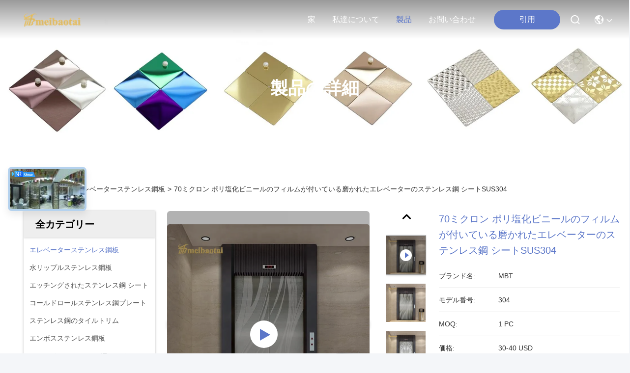

--- FILE ---
content_type: text/html
request_url: https://japanese.sheetsstainlesssteel.com/sale-15183108-polished-elevator-stainless-steel-sheet-sus304-with-70-micron-pvc-film.html
body_size: 39705
content:

<!DOCTYPE html>
<html lang="ja">
<head>
	<meta charset="utf-8">
	<meta http-equiv="X-UA-Compatible" content="IE=edge">
	<meta name="viewport" content="width=device-width, initial-scale=1.0">
    <title>70ミクロン ポリ塩化ビニールのフィルムが付いている磨かれたエレベーターのステンレス鋼 シートSUS304</title>
        <meta name="keywords" content="70ミクロンのエレベーターのステンレス鋼 シート, SUS304エレベーターのステンレス鋼 シート, SUS304はステンレス鋼の版を磨いた, エレベーターステンレス鋼板" />
            <meta name="description" content="高品質 70ミクロン ポリ塩化ビニールのフィルムが付いている磨かれたエレベーターのステンレス鋼 シートSUS304 中国から, 中国の主要製品市場 70ミクロンのエレベーターのステンレス鋼 シート 製品, 厳格な品質管理で SUS304エレベーターのステンレス鋼 シート 工場, 高品質を生み出す SUS304はステンレス鋼の版を磨いた 製品." />
    				<link rel='preload'
					  href=/photo/sheetsstainlesssteel/sitetpl/style/commonV2.css?ver=1765509177 as='style'><link type='text/css' rel='stylesheet'
					  href=/photo/sheetsstainlesssteel/sitetpl/style/commonV2.css?ver=1765509177 media='all'><meta property="og:title" content="70ミクロン ポリ塩化ビニールのフィルムが付いている磨かれたエレベーターのステンレス鋼 シートSUS304" />
<meta property="og:description" content="高品質 70ミクロン ポリ塩化ビニールのフィルムが付いている磨かれたエレベーターのステンレス鋼 シートSUS304 中国から, 中国の主要製品市場 70ミクロンのエレベーターのステンレス鋼 シート 製品, 厳格な品質管理で SUS304エレベーターのステンレス鋼 シート 工場, 高品質を生み出す SUS304はステンレス鋼の版を磨いた 製品." />
<meta property="og:type" content="product" />
<meta property="og:availability" content="instock" />
<meta property="og:site_name" content="Foshan Meibaotai Stainless Steel Products Co., Ltd." />
<meta property="og:url" content="https://japanese.sheetsstainlesssteel.com/sale-15183108-polished-elevator-stainless-steel-sheet-sus304-with-70-micron-pvc-film.html" />
<meta property="og:image" content="https://japanese.sheetsstainlesssteel.com/photo/ps40656221-polished_elevator_stainless_steel_sheet_sus304_with_70_micron_pvc_film.jpg" />
<link rel="canonical" href="https://japanese.sheetsstainlesssteel.com/sale-15183108-polished-elevator-stainless-steel-sheet-sus304-with-70-micron-pvc-film.html" />
<link rel="stylesheet" type="text/css" href="/js/guidefirstcommon.css" />
<style type="text/css">
/*<![CDATA[*/
.consent__cookie {position: fixed;top: 0;left: 0;width: 100%;height: 0%;z-index: 100000;}.consent__cookie_bg {position: fixed;top: 0;left: 0;width: 100%;height: 100%;background: #000;opacity: .6;display: none }.consent__cookie_rel {position: fixed;bottom:0;left: 0;width: 100%;background: #fff;display: -webkit-box;display: -ms-flexbox;display: flex;flex-wrap: wrap;padding: 24px 80px;-webkit-box-sizing: border-box;box-sizing: border-box;-webkit-box-pack: justify;-ms-flex-pack: justify;justify-content: space-between;-webkit-transition: all ease-in-out .3s;transition: all ease-in-out .3s }.consent__close {position: absolute;top: 20px;right: 20px;cursor: pointer }.consent__close svg {fill: #777 }.consent__close:hover svg {fill: #000 }.consent__cookie_box {flex: 1;word-break: break-word;}.consent__warm {color: #777;font-size: 16px;margin-bottom: 12px;line-height: 19px }.consent__title {color: #333;font-size: 20px;font-weight: 600;margin-bottom: 12px;line-height: 23px }.consent__itxt {color: #333;font-size: 14px;margin-bottom: 12px;display: -webkit-box;display: -ms-flexbox;display: flex;-webkit-box-align: center;-ms-flex-align: center;align-items: center }.consent__itxt i {display: -webkit-inline-box;display: -ms-inline-flexbox;display: inline-flex;width: 28px;height: 28px;border-radius: 50%;background: #e0f9e9;margin-right: 8px;-webkit-box-align: center;-ms-flex-align: center;align-items: center;-webkit-box-pack: center;-ms-flex-pack: center;justify-content: center }.consent__itxt svg {fill: #3ca860 }.consent__txt {color: #a6a6a6;font-size: 14px;margin-bottom: 8px;line-height: 17px }.consent__btns {display: -webkit-box;display: -ms-flexbox;display: flex;-webkit-box-orient: vertical;-webkit-box-direction: normal;-ms-flex-direction: column;flex-direction: column;-webkit-box-pack: center;-ms-flex-pack: center;justify-content: center;flex-shrink: 0;}.consent__btn {width: 280px;height: 40px;line-height: 40px;text-align: center;background: #3ca860;color: #fff;border-radius: 4px;margin: 8px 0;-webkit-box-sizing: border-box;box-sizing: border-box;cursor: pointer;font-size:14px}.consent__btn:hover {background: #00823b }.consent__btn.empty {color: #3ca860;border: 1px solid #3ca860;background: #fff }.consent__btn.empty:hover {background: #3ca860;color: #fff }.open .consent__cookie_bg {display: block }.open .consent__cookie_rel {bottom: 0 }@media (max-width: 760px) {.consent__btns {width: 100%;align-items: center;}.consent__cookie_rel {padding: 20px 24px }}.consent__cookie.open {display: block;}.consent__cookie {display: none;}
/*]]>*/
</style>
<style type="text/css">
/*<![CDATA[*/
@media only screen and (max-width:640px){.contact_now_dialog .content-wrap .desc{background-image:url(/images/cta_images/bg_s.png) !important}}.contact_now_dialog .content-wrap .content-wrap_header .cta-close{background-image:url(/images/cta_images/sprite.png) !important}.contact_now_dialog .content-wrap .desc{background-image:url(/images/cta_images/bg_l.png) !important}.contact_now_dialog .content-wrap .cta-btn i{background-image:url(/images/cta_images/sprite.png) !important}.contact_now_dialog .content-wrap .head-tip img{content:url(/images/cta_images/cta_contact_now.png) !important}.cusim{background-image:url(/images/imicon/im.svg) !important}.cuswa{background-image:url(/images/imicon/wa.png) !important}.cusall{background-image:url(/images/imicon/allchat.svg) !important}
/*]]>*/
</style>
<script type="text/javascript" src="/js/guidefirstcommon.js"></script>
<script type="text/javascript">
/*<![CDATA[*/
window.isvideotpl = 1;window.detailurl = '/videos-15183108-polished-elevator-stainless-steel-sheet-sus304-with-70-micron-pvc-film.html';
var colorUrl = '';var isShowGuide = 2;var showGuideColor = 0;var im_appid = 10003;var im_msg="Good day, what product are you looking for?";

var cta_cid = 59121;var use_defaulProductInfo = 1;var cta_pid = 15183108;var test_company = 0;var webim_domain = '';var company_type = 0;var cta_equipment = 'pc'; var setcookie = 'setwebimCookie(76861,15183108,0)'; var whatsapplink = "https://wa.me/8613794001703?text=Hi%2C+I%27m+interested+in+70%E3%83%9F%E3%82%AF%E3%83%AD%E3%83%B3+%E3%83%9D%E3%83%AA%E5%A1%A9%E5%8C%96%E3%83%93%E3%83%8B%E3%83%BC%E3%83%AB%E3%81%AE%E3%83%95%E3%82%A3%E3%83%AB%E3%83%A0%E3%81%8C%E4%BB%98%E3%81%84%E3%81%A6%E3%81%84%E3%82%8B%E7%A3%A8%E3%81%8B%E3%82%8C%E3%81%9F%E3%82%A8%E3%83%AC%E3%83%99%E3%83%BC%E3%82%BF%E3%83%BC%E3%81%AE%E3%82%B9%E3%83%86%E3%83%B3%E3%83%AC%E3%82%B9%E9%8B%BC+%E3%82%B7%E3%83%BC%E3%83%88SUS304."; function insertMeta(){var str = '<meta name="mobile-web-app-capable" content="yes" /><meta name="viewport" content="width=device-width, initial-scale=1.0" />';document.head.insertAdjacentHTML('beforeend',str);} var element = document.querySelector('a.footer_webim_a[href="/webim/webim_tab.html"]');if (element) {element.parentNode.removeChild(element);}

var colorUrl = '';
var aisearch = 0;
var selfUrl = '';
window.playerReportUrl='/vod/view_count/report';
var query_string = ["Products","Detail"];
var g_tp = '';
var customtplcolor = 99740;
var str_chat = 'チャット';
				var str_call_now = '今すぐ電話する';
var str_chat_now = '今すぐチャット';
var str_contact1 = '最もよい価格を得なさい';var str_chat_lang='japanese';var str_contact2 = '価格を取得する';var str_contact2 = '最もよい価格';var str_contact = '連絡先';
window.predomainsub = "";
/*]]>*/
</script>
</head>
<body>
<img src="/logo.gif" style="display:none" alt="logo"/>
<a style="display: none!important;" title="Foshan Meibaotai Stainless Steel Products Co., Ltd." class="float-inquiry" href="/contactnow.html" onclick='setinquiryCookie("{\"showproduct\":1,\"pid\":\"15183108\",\"name\":\"70\\u30df\\u30af\\u30ed\\u30f3 \\u30dd\\u30ea\\u5869\\u5316\\u30d3\\u30cb\\u30fc\\u30eb\\u306e\\u30d5\\u30a3\\u30eb\\u30e0\\u304c\\u4ed8\\u3044\\u3066\\u3044\\u308b\\u78e8\\u304b\\u308c\\u305f\\u30a8\\u30ec\\u30d9\\u30fc\\u30bf\\u30fc\\u306e\\u30b9\\u30c6\\u30f3\\u30ec\\u30b9\\u92fc \\u30b7\\u30fc\\u30c8SUS304\",\"source_url\":\"\\/videos-15183108-polished-elevator-stainless-steel-sheet-sus304-with-70-micron-pvc-film.html\",\"picurl\":\"\\/photo\\/pd40656221-polished_elevator_stainless_steel_sheet_sus304_with_70_micron_pvc_film.jpg\",\"propertyDetail\":[[\"\\u30bf\\u30a4\\u30d7\",\"\\u30a8\\u30ec\\u30d9\\u30fc\\u30bf\\u30fc\\u30b9\\u30c6\\u30f3\\u30ec\\u30b9\\u92fc\\u677f\"],[\"\\u6a19\\u6e96\",\"ASTM\\u3001AISI\\u3001GB\\u3001JIS\\u3001DIN\\u3001EN\"],[\"\\u7b49\\u7d1a\",\"304\\u30b9\\u30c6\\u30f3\\u30ec\\u30b9\\u92fc\"],[\"\\u5f62\",\"\\u5e73\\u305f\\u3044\\u7bb1\"]],\"company_name\":null,\"picurl_c\":\"\\/photo\\/pc40656221-polished_elevator_stainless_steel_sheet_sus304_with_70_micron_pvc_film.jpg\",\"price\":\"30-40 USD\",\"username\":\"Alisa\",\"viewTime\":\"\\u6700\\u7d42\\u30ed\\u30b0\\u30a4\\u30f3 : 2 \\u6642\\u9593 01 \\u5206\\u524d \\u524d\",\"subject\":\"\\u3069\\u3046\\u304b\\u306e\\u8a73\\u7d30\\u60c5\\u5831\\u3092\\u9001\\u4fe1\\u3059\\u308b70\\u30df\\u30af\\u30ed\\u30f3 \\u30dd\\u30ea\\u5869\\u5316\\u30d3\\u30cb\\u30fc\\u30eb\\u306e\\u30d5\\u30a3\\u30eb\\u30e0\\u304c\\u4ed8\\u3044\\u3066\\u3044\\u308b\\u78e8\\u304b\\u308c\\u305f\\u30a8\\u30ec\\u30d9\\u30fc\\u30bf\\u30fc\\u306e\\u30b9\\u30c6\\u30f3\\u30ec\\u30b9\\u92fc \\u30b7\\u30fc\\u30c8SUS304\",\"countrycode\":\"\"}");'></a>
<script>
var originProductInfo = '';
var originProductInfo = {"showproduct":1,"pid":"15183108","name":"70\u30df\u30af\u30ed\u30f3 \u30dd\u30ea\u5869\u5316\u30d3\u30cb\u30fc\u30eb\u306e\u30d5\u30a3\u30eb\u30e0\u304c\u4ed8\u3044\u3066\u3044\u308b\u78e8\u304b\u308c\u305f\u30a8\u30ec\u30d9\u30fc\u30bf\u30fc\u306e\u30b9\u30c6\u30f3\u30ec\u30b9\u92fc \u30b7\u30fc\u30c8SUS304","source_url":"\/videos-15183108-polished-elevator-stainless-steel-sheet-sus304-with-70-micron-pvc-film.html","picurl":"\/photo\/pd40656221-polished_elevator_stainless_steel_sheet_sus304_with_70_micron_pvc_film.jpg","propertyDetail":[["\u30bf\u30a4\u30d7","\u30a8\u30ec\u30d9\u30fc\u30bf\u30fc\u30b9\u30c6\u30f3\u30ec\u30b9\u92fc\u677f"],["\u6a19\u6e96","ASTM\u3001AISI\u3001GB\u3001JIS\u3001DIN\u3001EN"],["\u7b49\u7d1a","304\u30b9\u30c6\u30f3\u30ec\u30b9\u92fc"],["\u5f62","\u5e73\u305f\u3044\u7bb1"]],"company_name":null,"picurl_c":"\/photo\/pc40656221-polished_elevator_stainless_steel_sheet_sus304_with_70_micron_pvc_film.jpg","price":"30-40 USD","username":"Alisa","viewTime":"\u6700\u7d42\u30ed\u30b0\u30a4\u30f3 : 9 \u6642\u9593 01 \u5206\u524d \u524d","subject":"\u3054\u306e\u4fa1\u683c\u3092\u9001\u4fe1\u3059\u308b70\u30df\u30af\u30ed\u30f3 \u30dd\u30ea\u5869\u5316\u30d3\u30cb\u30fc\u30eb\u306e\u30d5\u30a3\u30eb\u30e0\u304c\u4ed8\u3044\u3066\u3044\u308b\u78e8\u304b\u308c\u305f\u30a8\u30ec\u30d9\u30fc\u30bf\u30fc\u306e\u30b9\u30c6\u30f3\u30ec\u30b9\u92fc \u30b7\u30fc\u30c8SUS304","countrycode":""};
var save_url = "/contactsave.html";
var update_url = "/updateinquiry.html";
var productInfo = {};
var defaulProductInfo = {};
var myDate = new Date();
var curDate = myDate.getFullYear()+'-'+(parseInt(myDate.getMonth())+1)+'-'+myDate.getDate();
var message = '';
var default_pop = 1;
var leaveMessageDialog = document.getElementsByClassName('leave-message-dialog')[0]; // 获取弹层
var _$$ = function (dom) {
    return document.querySelectorAll(dom);
};
resInfo = originProductInfo;
resInfo['name'] = resInfo['name'] || '';
defaulProductInfo.pid = resInfo['pid'];
defaulProductInfo.productName = resInfo['name'] ?? '';
defaulProductInfo.productInfo = resInfo['propertyDetail'];
defaulProductInfo.productImg = resInfo['picurl_c'];
defaulProductInfo.subject = resInfo['subject'] ?? '';
defaulProductInfo.productImgAlt = resInfo['name'] ?? '';
var inquirypopup_tmp = 1;
var message = '親愛な、'+'\r\n'+"に興味があります"+' '+trim(resInfo['name'])+", タイプ、サイズ、MOQ、素材などの詳細を送っていただけませんか。"+'\r\n'+"ありがとう！"+'\r\n'+"お返事を待って。";
var message_1 = '親愛な、'+'\r\n'+"に興味があります"+' '+trim(resInfo['name'])+", タイプ、サイズ、MOQ、素材などの詳細を送っていただけませんか。"+'\r\n'+"ありがとう！"+'\r\n'+"お返事を待って。";
var message_2 = 'こんにちは、'+'\r\n'+"を探しています"+' '+trim(resInfo['name'])+", 価格、仕様、写真を送ってください。"+'\r\n'+"迅速な対応をお願いいたします。"+'\r\n'+"詳細については、お気軽にお問い合わせください。"+'\r\n'+"どうもありがとう。";
var message_3 = 'こんにちは、'+'\r\n'+trim(resInfo['name'])+' '+"私の期待に応えます。"+'\r\n'+"最安値とその他の製品情報を教えてください。"+'\r\n'+"私のメールで私に連絡してください。"+'\r\n'+"どうもありがとう。";

var message_4 = '親愛な、'+'\r\n'+"あなたのFOB価格はいくらですか"+' '+trim(resInfo['name'])+'?'+'\r\n'+"最も近いポート名はどれですか？"+'\r\n'+"できるだけ早く返信してください。詳細情報を共有することをお勧めします。"+'\r\n'+"よろしく！";
var message_5 = 'こんにちは、'+'\r\n'+"私はあなたにとても興味があります"+' '+trim(resInfo['name'])+'.'+'\r\n'+"商品詳細を送ってください。"+'\r\n'+"迅速な返信をお待ちしております。"+'\r\n'+"お気軽にメールでご連絡ください。"+'\r\n'+"よろしく！";

var message_6 = '親愛な、'+'\r\n'+"あなたの情報を教えてください"+' '+trim(resInfo['name'])+", タイプ、サイズ、素材、そしてもちろん最高の価格など。"+'\r\n'+"迅速な返信をお待ちしております。"+'\r\n'+"ありがとう!";
var message_7 = '親愛な、'+'\r\n'+"供給できますか"+' '+trim(resInfo['name'])+" わたしたちのため？"+'\r\n'+"まず、価格表といくつかの製品の詳細が必要です。"+'\r\n'+"早急にご返信をお待ちしております。"+'\r\n'+"どうもありがとうございました。";
var message_8 = 'こんにちは、'+'\r\n'+"を探しています"+' '+trim(resInfo['name'])+", より詳細な製品情報を教えてください。"+'\r\n'+"私はあなたの返事を楽しみにしています。"+'\r\n'+"ありがとう!";
var message_9 = 'こんにちは、'+'\r\n'+"きみの"+' '+trim(resInfo['name'])+" 私の要件を非常によく満たしています。"+'\r\n'+"価格、仕様を送ってください、同様のモデルでOKです。"+'\r\n'+"お気軽にご相談ください。"+'\r\n'+"ありがとう！";
var message_10 = '親愛な、'+'\r\n'+"の詳細と見積もりについてもっと知りたい"+' '+trim(resInfo['name'])+'.'+'\r\n'+"自由に連絡してください。"+'\r\n'+"よろしく！";

var r = getRandom(1,10);

defaulProductInfo.message = eval("message_"+r);
    defaulProductInfo.message = eval("message_"+r);
        var mytAjax = {

    post: function(url, data, fn) {
        var xhr = new XMLHttpRequest();
        xhr.open("POST", url, true);
        xhr.setRequestHeader("Content-Type", "application/x-www-form-urlencoded;charset=UTF-8");
        xhr.setRequestHeader("X-Requested-With", "XMLHttpRequest");
        xhr.setRequestHeader('Content-Type','text/plain;charset=UTF-8');
        xhr.onreadystatechange = function() {
            if(xhr.readyState == 4 && (xhr.status == 200 || xhr.status == 304)) {
                fn.call(this, xhr.responseText);
            }
        };
        xhr.send(data);
    },

    postform: function(url, data, fn) {
        var xhr = new XMLHttpRequest();
        xhr.open("POST", url, true);
        xhr.setRequestHeader("X-Requested-With", "XMLHttpRequest");
        xhr.onreadystatechange = function() {
            if(xhr.readyState == 4 && (xhr.status == 200 || xhr.status == 304)) {
                fn.call(this, xhr.responseText);
            }
        };
        xhr.send(data);
    }
};
/*window.onload = function(){
    leaveMessageDialog = document.getElementsByClassName('leave-message-dialog')[0];
    if (window.localStorage.recordDialogStatus=='undefined' || (window.localStorage.recordDialogStatus!='undefined' && window.localStorage.recordDialogStatus != curDate)) {
        setTimeout(function(){
            if(parseInt(inquirypopup_tmp%10) == 1){
                creatDialog(defaulProductInfo, 1);
            }
        }, 6000);
    }
};*/
function trim(str)
{
    str = str.replace(/(^\s*)/g,"");
    return str.replace(/(\s*$)/g,"");
};
function getRandom(m,n){
    var num = Math.floor(Math.random()*(m - n) + n);
    return num;
};
function strBtn(param) {

    var starattextarea = document.getElementById("textareamessage").value.length;
    var email = document.getElementById("startEmail").value;

    var default_tip = document.querySelectorAll(".watermark_container").length;
    if (20 < starattextarea && starattextarea < 3000) {
        if(default_tip>0){
            document.getElementById("textareamessage1").parentNode.parentNode.nextElementSibling.style.display = "none";
        }else{
            document.getElementById("textareamessage1").parentNode.nextElementSibling.style.display = "none";
        }

    } else {
        if(default_tip>0){
            document.getElementById("textareamessage1").parentNode.parentNode.nextElementSibling.style.display = "block";
        }else{
            document.getElementById("textareamessage1").parentNode.nextElementSibling.style.display = "block";
        }

        return;
    }

    // var re = /^([a-zA-Z0-9_-])+@([a-zA-Z0-9_-])+\.([a-zA-Z0-9_-])+/i;/*邮箱不区分大小写*/
    var re = /^[a-zA-Z0-9][\w-]*(\.?[\w-]+)*@[a-zA-Z0-9-]+(\.[a-zA-Z0-9]+)+$/i;
    if (!re.test(email)) {
        document.getElementById("startEmail").nextElementSibling.style.display = "block";
        return;
    } else {
        document.getElementById("startEmail").nextElementSibling.style.display = "none";
    }

    var subject = document.getElementById("pop_subject").value;
    var pid = document.getElementById("pop_pid").value;
    var message = document.getElementById("textareamessage").value;
    var sender_email = document.getElementById("startEmail").value;
    var tel = '';
    if (document.getElementById("tel0") != undefined && document.getElementById("tel0") != '')
        tel = document.getElementById("tel0").value;
    var form_serialize = '&tel='+tel;

    form_serialize = form_serialize.replace(/\+/g, "%2B");
    mytAjax.post(save_url,"pid="+pid+"&subject="+subject+"&email="+sender_email+"&message="+(message)+form_serialize,function(res){
        var mes = JSON.parse(res);
        if(mes.status == 200){
            var iid = mes.iid;
            document.getElementById("pop_iid").value = iid;
            document.getElementById("pop_uuid").value = mes.uuid;

            if(typeof gtag_report_conversion === "function"){
                gtag_report_conversion();//执行统计js代码
            }
            if(typeof fbq === "function"){
                fbq('track','Purchase');//执行统计js代码
            }
        }
    });
    for (var index = 0; index < document.querySelectorAll(".dialog-content-pql").length; index++) {
        document.querySelectorAll(".dialog-content-pql")[index].style.display = "none";
    };
    $('#idphonepql').val(tel);
    document.getElementById("dialog-content-pql-id").style.display = "block";
    ;
};
function twoBtnOk(param) {

    var selectgender = document.getElementById("Mr").innerHTML;
    var iid = document.getElementById("pop_iid").value;
    var sendername = document.getElementById("idnamepql").value;
    var senderphone = document.getElementById("idphonepql").value;
    var sendercname = document.getElementById("idcompanypql").value;
    var uuid = document.getElementById("pop_uuid").value;
    var gender = 2;
    if(selectgender == 'Mr.') gender = 0;
    if(selectgender == 'Mrs.') gender = 1;
    var pid = document.getElementById("pop_pid").value;
    var form_serialize = '';

        form_serialize = form_serialize.replace(/\+/g, "%2B");

    mytAjax.post(update_url,"iid="+iid+"&gender="+gender+"&uuid="+uuid+"&name="+(sendername)+"&tel="+(senderphone)+"&company="+(sendercname)+form_serialize,function(res){});

    for (var index = 0; index < document.querySelectorAll(".dialog-content-pql").length; index++) {
        document.querySelectorAll(".dialog-content-pql")[index].style.display = "none";
    };
    document.getElementById("dialog-content-pql-ok").style.display = "block";

};
function toCheckMust(name) {
    $('#'+name+'error').hide();
}
function handClidk(param) {
    var starattextarea = document.getElementById("textareamessage1").value.length;
    var email = document.getElementById("startEmail1").value;
    var default_tip = document.querySelectorAll(".watermark_container").length;
    if (20 < starattextarea && starattextarea < 3000) {
        if(default_tip>0){
            document.getElementById("textareamessage1").parentNode.parentNode.nextElementSibling.style.display = "none";
        }else{
            document.getElementById("textareamessage1").parentNode.nextElementSibling.style.display = "none";
        }

    } else {
        if(default_tip>0){
            document.getElementById("textareamessage1").parentNode.parentNode.nextElementSibling.style.display = "block";
        }else{
            document.getElementById("textareamessage1").parentNode.nextElementSibling.style.display = "block";
        }

        return;
    }

    // var re = /^([a-zA-Z0-9_-])+@([a-zA-Z0-9_-])+\.([a-zA-Z0-9_-])+/i;
    var re = /^[a-zA-Z0-9][\w-]*(\.?[\w-]+)*@[a-zA-Z0-9-]+(\.[a-zA-Z0-9]+)+$/i;
    if (!re.test(email)) {
        document.getElementById("startEmail1").nextElementSibling.style.display = "block";
        return;
    } else {
        document.getElementById("startEmail1").nextElementSibling.style.display = "none";
    }

    var subject = document.getElementById("pop_subject").value;
    var pid = document.getElementById("pop_pid").value;
    var message = document.getElementById("textareamessage1").value;
    var sender_email = document.getElementById("startEmail1").value;
    var form_serialize = tel = '';
    if (document.getElementById("tel1") != undefined && document.getElementById("tel1") != '')
        tel = document.getElementById("tel1").value;
        mytAjax.post(save_url,"email="+sender_email+"&tel="+tel+"&pid="+pid+"&message="+message+"&subject="+subject+form_serialize,function(res){

        var mes = JSON.parse(res);
        if(mes.status == 200){
            var iid = mes.iid;
            document.getElementById("pop_iid").value = iid;
            document.getElementById("pop_uuid").value = mes.uuid;
            if(typeof gtag_report_conversion === "function"){
                gtag_report_conversion();//执行统计js代码
            }
        }

    });
    for (var index = 0; index < document.querySelectorAll(".dialog-content-pql").length; index++) {
        document.querySelectorAll(".dialog-content-pql")[index].style.display = "none";
    };
    $('#idphonepql').val(tel);
    document.getElementById("dialog-content-pql-id").style.display = "block";

};
window.addEventListener('load', function () {
    $('.checkbox-wrap label').each(function(){
        if($(this).find('input').prop('checked')){
            $(this).addClass('on')
        }else {
            $(this).removeClass('on')
        }
    })
    $(document).on('click', '.checkbox-wrap label' , function(ev){
        if (ev.target.tagName.toUpperCase() != 'INPUT') {
            $(this).toggleClass('on')
        }
    })
})

function hand_video(pdata) {
    data = JSON.parse(pdata);
    productInfo.productName = data.productName;
    productInfo.productInfo = data.productInfo;
    productInfo.productImg = data.productImg;
    productInfo.subject = data.subject;

    var message = '親愛な、'+'\r\n'+"に興味があります"+' '+trim(data.productName)+", タイプ、サイズ、数量、素材などの詳細を送っていただけませんか。"+'\r\n'+"ありがとう！"+'\r\n'+"お返事を待って。";

    var message = '親愛な、'+'\r\n'+"に興味があります"+' '+trim(data.productName)+", タイプ、サイズ、MOQ、素材などの詳細を送っていただけませんか。"+'\r\n'+"ありがとう！"+'\r\n'+"お返事を待って。";
    var message_1 = '親愛な、'+'\r\n'+"に興味があります"+' '+trim(data.productName)+", タイプ、サイズ、MOQ、素材などの詳細を送っていただけませんか。"+'\r\n'+"ありがとう！"+'\r\n'+"お返事を待って。";
    var message_2 = 'こんにちは、'+'\r\n'+"を探しています"+' '+trim(data.productName)+", 価格、仕様、写真を送ってください。"+'\r\n'+"迅速な対応をお願いいたします。"+'\r\n'+"詳細については、お気軽にお問い合わせください。"+'\r\n'+"どうもありがとう。";
    var message_3 = 'こんにちは、'+'\r\n'+trim(data.productName)+' '+"私の期待に応えます。"+'\r\n'+"最安値とその他の製品情報を教えてください。"+'\r\n'+"私のメールで私に連絡してください。"+'\r\n'+"どうもありがとう。";

    var message_4 = '親愛な、'+'\r\n'+"あなたのFOB価格はいくらですか"+' '+trim(data.productName)+'?'+'\r\n'+"最も近いポート名はどれですか？"+'\r\n'+"できるだけ早く返信してください。詳細情報を共有することをお勧めします。"+'\r\n'+"よろしく！";
    var message_5 = 'こんにちは、'+'\r\n'+"私はあなたにとても興味があります"+' '+trim(data.productName)+'.'+'\r\n'+"商品詳細を送ってください。"+'\r\n'+"迅速な返信をお待ちしております。"+'\r\n'+"お気軽にメールでご連絡ください。"+'\r\n'+"よろしく！";

    var message_6 = '親愛な、'+'\r\n'+"あなたの情報を教えてください"+' '+trim(data.productName)+", タイプ、サイズ、素材、そしてもちろん最高の価格など。"+'\r\n'+"迅速な返信をお待ちしております。"+'\r\n'+"ありがとう!";
    var message_7 = '親愛な、'+'\r\n'+"供給できますか"+' '+trim(data.productName)+" わたしたちのため？"+'\r\n'+"まず、価格表といくつかの製品の詳細が必要です。"+'\r\n'+"早急にご返信をお待ちしております。"+'\r\n'+"どうもありがとうございました。";
    var message_8 = 'こんにちは、'+'\r\n'+"を探しています"+' '+trim(data.productName)+", より詳細な製品情報を教えてください。"+'\r\n'+"私はあなたの返事を楽しみにしています。"+'\r\n'+"ありがとう!";
    var message_9 = 'こんにちは、'+'\r\n'+"きみの"+' '+trim(data.productName)+" 私の要件を非常によく満たしています。"+'\r\n'+"価格、仕様を送ってください、同様のモデルでOKです。"+'\r\n'+"お気軽にご相談ください。"+'\r\n'+"ありがとう！";
    var message_10 = '親愛な、'+'\r\n'+"の詳細と見積もりについてもっと知りたい"+' '+trim(data.productName)+'.'+'\r\n'+"自由に連絡してください。"+'\r\n'+"よろしく！";

    var r = getRandom(1,10);

    productInfo.message = eval("message_"+r);
            if(parseInt(inquirypopup_tmp/10) == 1){
        productInfo.message = "";
    }
    productInfo.pid = data.pid;
    creatDialog(productInfo, 2);
};

function handDialog(pdata) {
    data = JSON.parse(pdata);
    productInfo.productName = data.productName;
    productInfo.productInfo = data.productInfo;
    productInfo.productImg = data.productImg;
    productInfo.subject = data.subject;

    var message = '親愛な、'+'\r\n'+"に興味があります"+' '+trim(data.productName)+", タイプ、サイズ、数量、素材などの詳細を送っていただけませんか。"+'\r\n'+"ありがとう！"+'\r\n'+"お返事を待って。";

    var message = '親愛な、'+'\r\n'+"に興味があります"+' '+trim(data.productName)+", タイプ、サイズ、MOQ、素材などの詳細を送っていただけませんか。"+'\r\n'+"ありがとう！"+'\r\n'+"お返事を待って。";
    var message_1 = '親愛な、'+'\r\n'+"に興味があります"+' '+trim(data.productName)+", タイプ、サイズ、MOQ、素材などの詳細を送っていただけませんか。"+'\r\n'+"ありがとう！"+'\r\n'+"お返事を待って。";
    var message_2 = 'こんにちは、'+'\r\n'+"を探しています"+' '+trim(data.productName)+", 価格、仕様、写真を送ってください。"+'\r\n'+"迅速な対応をお願いいたします。"+'\r\n'+"詳細については、お気軽にお問い合わせください。"+'\r\n'+"どうもありがとう。";
    var message_3 = 'こんにちは、'+'\r\n'+trim(data.productName)+' '+"私の期待に応えます。"+'\r\n'+"最安値とその他の製品情報を教えてください。"+'\r\n'+"私のメールで私に連絡してください。"+'\r\n'+"どうもありがとう。";

    var message_4 = '親愛な、'+'\r\n'+"あなたのFOB価格はいくらですか"+' '+trim(data.productName)+'?'+'\r\n'+"最も近いポート名はどれですか？"+'\r\n'+"できるだけ早く返信してください。詳細情報を共有することをお勧めします。"+'\r\n'+"よろしく！";
    var message_5 = 'こんにちは、'+'\r\n'+"私はあなたにとても興味があります"+' '+trim(data.productName)+'.'+'\r\n'+"商品詳細を送ってください。"+'\r\n'+"迅速な返信をお待ちしております。"+'\r\n'+"お気軽にメールでご連絡ください。"+'\r\n'+"よろしく！";

    var message_6 = '親愛な、'+'\r\n'+"あなたの情報を教えてください"+' '+trim(data.productName)+", タイプ、サイズ、素材、そしてもちろん最高の価格など。"+'\r\n'+"迅速な返信をお待ちしております。"+'\r\n'+"ありがとう!";
    var message_7 = '親愛な、'+'\r\n'+"供給できますか"+' '+trim(data.productName)+" わたしたちのため？"+'\r\n'+"まず、価格表といくつかの製品の詳細が必要です。"+'\r\n'+"早急にご返信をお待ちしております。"+'\r\n'+"どうもありがとうございました。";
    var message_8 = 'こんにちは、'+'\r\n'+"を探しています"+' '+trim(data.productName)+", より詳細な製品情報を教えてください。"+'\r\n'+"私はあなたの返事を楽しみにしています。"+'\r\n'+"ありがとう!";
    var message_9 = 'こんにちは、'+'\r\n'+"きみの"+' '+trim(data.productName)+" 私の要件を非常によく満たしています。"+'\r\n'+"価格、仕様を送ってください、同様のモデルでOKです。"+'\r\n'+"お気軽にご相談ください。"+'\r\n'+"ありがとう！";
    var message_10 = '親愛な、'+'\r\n'+"の詳細と見積もりについてもっと知りたい"+' '+trim(data.productName)+'.'+'\r\n'+"自由に連絡してください。"+'\r\n'+"よろしく！";

    var r = getRandom(1,10);
    productInfo.message = eval("message_"+r);
            if(parseInt(inquirypopup_tmp/10) == 1){
        productInfo.message = "";
    }
    productInfo.pid = data.pid;
    creatDialog(productInfo, 2);
};

function closepql(param) {

    leaveMessageDialog.style.display = 'none';
};

function closepql2(param) {

    for (var index = 0; index < document.querySelectorAll(".dialog-content-pql").length; index++) {
        document.querySelectorAll(".dialog-content-pql")[index].style.display = "none";
    };
    document.getElementById("dialog-content-pql-ok").style.display = "block";
};

function decodeHtmlEntities(str) {
    var tempElement = document.createElement('div');
    tempElement.innerHTML = str;
    return tempElement.textContent || tempElement.innerText || '';
}

function initProduct(productInfo,type){

    productInfo.productName = decodeHtmlEntities(productInfo.productName);
    productInfo.message = decodeHtmlEntities(productInfo.message);

    leaveMessageDialog = document.getElementsByClassName('leave-message-dialog')[0];
    leaveMessageDialog.style.display = "block";
    if(type == 3){
        var popinquiryemail = document.getElementById("popinquiryemail").value;
        _$$("#startEmail1")[0].value = popinquiryemail;
    }else{
        _$$("#startEmail1")[0].value = "";
    }
    _$$("#startEmail")[0].value = "";
    _$$("#idnamepql")[0].value = "";
    _$$("#idphonepql")[0].value = "";
    _$$("#idcompanypql")[0].value = "";

    _$$("#pop_pid")[0].value = productInfo.pid;
    _$$("#pop_subject")[0].value = productInfo.subject;
    
    if(parseInt(inquirypopup_tmp/10) == 1){
        productInfo.message = "";
    }

    _$$("#textareamessage1")[0].value = productInfo.message;
    _$$("#textareamessage")[0].value = productInfo.message;

    _$$("#dialog-content-pql-id .titlep")[0].innerHTML = productInfo.productName;
    _$$("#dialog-content-pql-id img")[0].setAttribute("src", productInfo.productImg);
    _$$("#dialog-content-pql-id img")[0].setAttribute("alt", productInfo.productImgAlt);

    _$$("#dialog-content-pql-id-hand img")[0].setAttribute("src", productInfo.productImg);
    _$$("#dialog-content-pql-id-hand img")[0].setAttribute("alt", productInfo.productImgAlt);
    _$$("#dialog-content-pql-id-hand .titlep")[0].innerHTML = productInfo.productName;

    if (productInfo.productInfo.length > 0) {
        var ul2, ul;
        ul = document.createElement("ul");
        for (var index = 0; index < productInfo.productInfo.length; index++) {
            var el = productInfo.productInfo[index];
            var li = document.createElement("li");
            var span1 = document.createElement("span");
            span1.innerHTML = el[0] + ":";
            var span2 = document.createElement("span");
            span2.innerHTML = el[1];
            li.appendChild(span1);
            li.appendChild(span2);
            ul.appendChild(li);

        }
        ul2 = ul.cloneNode(true);
        if (type === 1) {
            _$$("#dialog-content-pql-id .left")[0].replaceChild(ul, _$$("#dialog-content-pql-id .left ul")[0]);
        } else {
            _$$("#dialog-content-pql-id-hand .left")[0].replaceChild(ul2, _$$("#dialog-content-pql-id-hand .left ul")[0]);
            _$$("#dialog-content-pql-id .left")[0].replaceChild(ul, _$$("#dialog-content-pql-id .left ul")[0]);
        }
    };
    for (var index = 0; index < _$$("#dialog-content-pql-id .right ul li").length; index++) {
        _$$("#dialog-content-pql-id .right ul li")[index].addEventListener("click", function (params) {
            _$$("#dialog-content-pql-id .right #Mr")[0].innerHTML = this.innerHTML
        }, false)

    };

};
function closeInquiryCreateDialog() {
    document.getElementById("xuanpan_dialog_box_pql").style.display = "none";
};
function showInquiryCreateDialog() {
    document.getElementById("xuanpan_dialog_box_pql").style.display = "block";
};
function submitPopInquiry(){
    var message = document.getElementById("inquiry_message").value;
    var email = document.getElementById("inquiry_email").value;
    var subject = defaulProductInfo.subject;
    var pid = defaulProductInfo.pid;
    if (email === undefined) {
        showInquiryCreateDialog();
        document.getElementById("inquiry_email").style.border = "1px solid red";
        return false;
    };
    if (message === undefined) {
        showInquiryCreateDialog();
        document.getElementById("inquiry_message").style.border = "1px solid red";
        return false;
    };
    if (email.search(/^\w+((-\w+)|(\.\w+))*\@[A-Za-z0-9]+((\.|-)[A-Za-z0-9]+)*\.[A-Za-z0-9]+$/) == -1) {
        document.getElementById("inquiry_email").style.border= "1px solid red";
        showInquiryCreateDialog();
        return false;
    } else {
        document.getElementById("inquiry_email").style.border= "";
    };
    if (message.length < 20 || message.length >3000) {
        showInquiryCreateDialog();
        document.getElementById("inquiry_message").style.border = "1px solid red";
        return false;
    } else {
        document.getElementById("inquiry_message").style.border = "";
    };
    var tel = '';
    if (document.getElementById("tel") != undefined && document.getElementById("tel") != '')
        tel = document.getElementById("tel").value;

    mytAjax.post(save_url,"pid="+pid+"&subject="+subject+"&email="+email+"&message="+(message)+'&tel='+tel,function(res){
        var mes = JSON.parse(res);
        if(mes.status == 200){
            var iid = mes.iid;
            document.getElementById("pop_iid").value = iid;
            document.getElementById("pop_uuid").value = mes.uuid;

        }
    });
    initProduct(defaulProductInfo);
    for (var index = 0; index < document.querySelectorAll(".dialog-content-pql").length; index++) {
        document.querySelectorAll(".dialog-content-pql")[index].style.display = "none";
    };
    $('#idphonepql').val(tel);
    document.getElementById("dialog-content-pql-id").style.display = "block";

};

//带附件上传
function submitPopInquiryfile(email_id,message_id,check_sort,name_id,phone_id,company_id,attachments){

    if(typeof(check_sort) == 'undefined'){
        check_sort = 0;
    }
    var message = document.getElementById(message_id).value;
    var email = document.getElementById(email_id).value;
    var attachments = document.getElementById(attachments).value;
    if(typeof(name_id) !== 'undefined' && name_id != ""){
        var name  = document.getElementById(name_id).value;
    }
    if(typeof(phone_id) !== 'undefined' && phone_id != ""){
        var phone = document.getElementById(phone_id).value;
    }
    if(typeof(company_id) !== 'undefined' && company_id != ""){
        var company = document.getElementById(company_id).value;
    }
    var subject = defaulProductInfo.subject;
    var pid = defaulProductInfo.pid;

    if(check_sort == 0){
        if (email === undefined) {
            showInquiryCreateDialog();
            document.getElementById(email_id).style.border = "1px solid red";
            return false;
        };
        if (message === undefined) {
            showInquiryCreateDialog();
            document.getElementById(message_id).style.border = "1px solid red";
            return false;
        };

        if (email.search(/^\w+((-\w+)|(\.\w+))*\@[A-Za-z0-9]+((\.|-)[A-Za-z0-9]+)*\.[A-Za-z0-9]+$/) == -1) {
            document.getElementById(email_id).style.border= "1px solid red";
            showInquiryCreateDialog();
            return false;
        } else {
            document.getElementById(email_id).style.border= "";
        };
        if (message.length < 20 || message.length >3000) {
            showInquiryCreateDialog();
            document.getElementById(message_id).style.border = "1px solid red";
            return false;
        } else {
            document.getElementById(message_id).style.border = "";
        };
    }else{

        if (message === undefined) {
            showInquiryCreateDialog();
            document.getElementById(message_id).style.border = "1px solid red";
            return false;
        };

        if (email === undefined) {
            showInquiryCreateDialog();
            document.getElementById(email_id).style.border = "1px solid red";
            return false;
        };

        if (message.length < 20 || message.length >3000) {
            showInquiryCreateDialog();
            document.getElementById(message_id).style.border = "1px solid red";
            return false;
        } else {
            document.getElementById(message_id).style.border = "";
        };

        if (email.search(/^\w+((-\w+)|(\.\w+))*\@[A-Za-z0-9]+((\.|-)[A-Za-z0-9]+)*\.[A-Za-z0-9]+$/) == -1) {
            document.getElementById(email_id).style.border= "1px solid red";
            showInquiryCreateDialog();
            return false;
        } else {
            document.getElementById(email_id).style.border= "";
        };

    };

    mytAjax.post(save_url,"pid="+pid+"&subject="+subject+"&email="+email+"&message="+message+"&company="+company+"&attachments="+attachments,function(res){
        var mes = JSON.parse(res);
        if(mes.status == 200){
            var iid = mes.iid;
            document.getElementById("pop_iid").value = iid;
            document.getElementById("pop_uuid").value = mes.uuid;

            if(typeof gtag_report_conversion === "function"){
                gtag_report_conversion();//执行统计js代码
            }
            if(typeof fbq === "function"){
                fbq('track','Purchase');//执行统计js代码
            }
        }
    });
    initProduct(defaulProductInfo);

    if(name !== undefined && name != ""){
        _$$("#idnamepql")[0].value = name;
    }

    if(phone !== undefined && phone != ""){
        _$$("#idphonepql")[0].value = phone;
    }

    if(company !== undefined && company != ""){
        _$$("#idcompanypql")[0].value = company;
    }

    for (var index = 0; index < document.querySelectorAll(".dialog-content-pql").length; index++) {
        document.querySelectorAll(".dialog-content-pql")[index].style.display = "none";
    };
    document.getElementById("dialog-content-pql-id").style.display = "block";

};
function submitPopInquiryByParam(email_id,message_id,check_sort,name_id,phone_id,company_id){

    if(typeof(check_sort) == 'undefined'){
        check_sort = 0;
    }

    var senderphone = '';
    var message = document.getElementById(message_id).value;
    var email = document.getElementById(email_id).value;
    if(typeof(name_id) !== 'undefined' && name_id != ""){
        var name  = document.getElementById(name_id).value;
    }
    if(typeof(phone_id) !== 'undefined' && phone_id != ""){
        var phone = document.getElementById(phone_id).value;
        senderphone = phone;
    }
    if(typeof(company_id) !== 'undefined' && company_id != ""){
        var company = document.getElementById(company_id).value;
    }
    var subject = defaulProductInfo.subject;
    var pid = defaulProductInfo.pid;

    if(check_sort == 0){
        if (email === undefined) {
            showInquiryCreateDialog();
            document.getElementById(email_id).style.border = "1px solid red";
            return false;
        };
        if (message === undefined) {
            showInquiryCreateDialog();
            document.getElementById(message_id).style.border = "1px solid red";
            return false;
        };

        if (email.search(/^\w+((-\w+)|(\.\w+))*\@[A-Za-z0-9]+((\.|-)[A-Za-z0-9]+)*\.[A-Za-z0-9]+$/) == -1) {
            document.getElementById(email_id).style.border= "1px solid red";
            showInquiryCreateDialog();
            return false;
        } else {
            document.getElementById(email_id).style.border= "";
        };
        if (message.length < 20 || message.length >3000) {
            showInquiryCreateDialog();
            document.getElementById(message_id).style.border = "1px solid red";
            return false;
        } else {
            document.getElementById(message_id).style.border = "";
        };
    }else{

        if (message === undefined) {
            showInquiryCreateDialog();
            document.getElementById(message_id).style.border = "1px solid red";
            return false;
        };

        if (email === undefined) {
            showInquiryCreateDialog();
            document.getElementById(email_id).style.border = "1px solid red";
            return false;
        };

        if (message.length < 20 || message.length >3000) {
            showInquiryCreateDialog();
            document.getElementById(message_id).style.border = "1px solid red";
            return false;
        } else {
            document.getElementById(message_id).style.border = "";
        };

        if (email.search(/^\w+((-\w+)|(\.\w+))*\@[A-Za-z0-9]+((\.|-)[A-Za-z0-9]+)*\.[A-Za-z0-9]+$/) == -1) {
            document.getElementById(email_id).style.border= "1px solid red";
            showInquiryCreateDialog();
            return false;
        } else {
            document.getElementById(email_id).style.border= "";
        };

    };

    var productsku = "";
    if($("#product_sku").length > 0){
        productsku = $("#product_sku").html();
    }

    mytAjax.post(save_url,"tel="+senderphone+"&pid="+pid+"&subject="+subject+"&email="+email+"&message="+message+"&messagesku="+encodeURI(productsku),function(res){
        var mes = JSON.parse(res);
        if(mes.status == 200){
            var iid = mes.iid;
            document.getElementById("pop_iid").value = iid;
            document.getElementById("pop_uuid").value = mes.uuid;

            if(typeof gtag_report_conversion === "function"){
                gtag_report_conversion();//执行统计js代码
            }
            if(typeof fbq === "function"){
                fbq('track','Purchase');//执行统计js代码
            }
        }
    });
    initProduct(defaulProductInfo);

    if(name !== undefined && name != ""){
        _$$("#idnamepql")[0].value = name;
    }

    if(phone !== undefined && phone != ""){
        _$$("#idphonepql")[0].value = phone;
    }

    if(company !== undefined && company != ""){
        _$$("#idcompanypql")[0].value = company;
    }

    for (var index = 0; index < document.querySelectorAll(".dialog-content-pql").length; index++) {
        document.querySelectorAll(".dialog-content-pql")[index].style.display = "none";

    };
    document.getElementById("dialog-content-pql-id").style.display = "block";

};

function creat_videoDialog(productInfo, type) {

    if(type == 1){
        if(default_pop != 1){
            return false;
        }
        window.localStorage.recordDialogStatus = curDate;
    }else{
        default_pop = 0;
    }
    initProduct(productInfo, type);
    if (type === 1) {
        // 自动弹出
        for (var index = 0; index < document.querySelectorAll(".dialog-content-pql").length; index++) {

            document.querySelectorAll(".dialog-content-pql")[index].style.display = "none";
        };
        document.getElementById("dialog-content-pql").style.display = "block";
    } else {
        // 手动弹出
        for (var index = 0; index < document.querySelectorAll(".dialog-content-pql").length; index++) {
            document.querySelectorAll(".dialog-content-pql")[index].style.display = "none";
        };
        document.getElementById("dialog-content-pql-id-hand").style.display = "block";
    }
}

function creatDialog(productInfo, type) {

    if(type == 1){
        if(default_pop != 1){
            return false;
        }
        window.localStorage.recordDialogStatus = curDate;
    }else{
        default_pop = 0;
    }
    initProduct(productInfo, type);
    if (type === 1) {
        // 自动弹出
        for (var index = 0; index < document.querySelectorAll(".dialog-content-pql").length; index++) {

            document.querySelectorAll(".dialog-content-pql")[index].style.display = "none";
        };
        document.getElementById("dialog-content-pql").style.display = "block";
    } else {
        // 手动弹出
        for (var index = 0; index < document.querySelectorAll(".dialog-content-pql").length; index++) {
            document.querySelectorAll(".dialog-content-pql")[index].style.display = "none";
        };
        document.getElementById("dialog-content-pql-id-hand").style.display = "block";
    }
}

//带邮箱信息打开询盘框 emailtype=1表示带入邮箱
function openDialog(emailtype){
    var type = 2;//不带入邮箱，手动弹出
    if(emailtype == 1){
        var popinquiryemail = document.getElementById("popinquiryemail").value;
        // var re = /^([a-zA-Z0-9_-])+@([a-zA-Z0-9_-])+\.([a-zA-Z0-9_-])+/i;
        var re = /^[a-zA-Z0-9][\w-]*(\.?[\w-]+)*@[a-zA-Z0-9-]+(\.[a-zA-Z0-9]+)+$/i;
        if (!re.test(popinquiryemail)) {
            //前端提示样式;
            showInquiryCreateDialog();
            document.getElementById("popinquiryemail").style.border = "1px solid red";
            return false;
        } else {
            //前端提示样式;
        }
        var type = 3;
    }
    creatDialog(defaulProductInfo,type);
}

//上传附件
function inquiryUploadFile(){
    var fileObj = document.querySelector("#fileId").files[0];
    //构建表单数据
    var formData = new FormData();
    var filesize = fileObj.size;
    if(filesize > 10485760 || filesize == 0) {
        document.getElementById("filetips").style.display = "block";
        return false;
    }else {
        document.getElementById("filetips").style.display = "none";
    }
    formData.append('popinquiryfile', fileObj);
    document.getElementById("quotefileform").reset();
    var save_url = "/inquiryuploadfile.html";
    mytAjax.postform(save_url,formData,function(res){
        var mes = JSON.parse(res);
        if(mes.status == 200){
            document.getElementById("uploader-file-info").innerHTML = document.getElementById("uploader-file-info").innerHTML + "<span class=op>"+mes.attfile.name+"<a class=delatt id=att"+mes.attfile.id+" onclick=delatt("+mes.attfile.id+");>Delete</a></span>";
            var nowattachs = document.getElementById("attachments").value;
            if( nowattachs !== ""){
                var attachs = JSON.parse(nowattachs);
                attachs[mes.attfile.id] = mes.attfile;
            }else{
                var attachs = {};
                attachs[mes.attfile.id] = mes.attfile;
            }
            document.getElementById("attachments").value = JSON.stringify(attachs);
        }
    });
}
//附件删除
function delatt(attid)
{
    var nowattachs = document.getElementById("attachments").value;
    if( nowattachs !== ""){
        var attachs = JSON.parse(nowattachs);
        if(attachs[attid] == ""){
            return false;
        }
        var formData = new FormData();
        var delfile = attachs[attid]['filename'];
        var save_url = "/inquirydelfile.html";
        if(delfile != "") {
            formData.append('delfile', delfile);
            mytAjax.postform(save_url, formData, function (res) {
                if(res !== "") {
                    var mes = JSON.parse(res);
                    if (mes.status == 200) {
                        delete attachs[attid];
                        document.getElementById("attachments").value = JSON.stringify(attachs);
                        var s = document.getElementById("att"+attid);
                        s.parentNode.remove();
                    }
                }
            });
        }
    }else{
        return false;
    }
}

</script>
<div class="leave-message-dialog" style="display: none">
<style>
    .leave-message-dialog .close:before, .leave-message-dialog .close:after{
        content:initial;
    }
</style>
<div class="dialog-content-pql" id="dialog-content-pql" style="display: none">
    <span class="close" onclick="closepql()"><img src="/images/close.png" alt="close"></span>
    <div class="title">
        <p class="firstp-pql">メッセージ</p>
        <p class="lastp-pql">折り返しご連絡いたします！</p>
    </div>
    <div class="form">
        <div class="textarea">
            <textarea style='font-family: robot;'  name="" id="textareamessage" cols="30" rows="10" style="margin-bottom:14px;width:100%"
                placeholder="あなたの照会の細部を入れなさい。"></textarea>
        </div>
        <p class="error-pql"> <span class="icon-pql"><img src="/images/error.png" alt="Foshan Meibaotai Stainless Steel Products Co., Ltd."></span> メッセージは20〜3,000文字にする必要があります。</p>
        <input id="startEmail" type="text" placeholder="あなたの電子メールに入って下さい" onkeydown="if(event.keyCode === 13){ strBtn();}">
        <p class="error-pql"><span class="icon-pql"><img src="/images/error.png" alt="Foshan Meibaotai Stainless Steel Products Co., Ltd."></span> メールを確認してください！ </p>
                <div class="operations">
            <div class='btn' id="submitStart" type="submit" onclick="strBtn()">送信</div>
        </div>
            </div>
</div>
<div class="dialog-content-pql dialog-content-pql-id" id="dialog-content-pql-id" style="display:none">
        <span class="close" onclick="closepql2()"><svg t="1648434466530" class="icon" viewBox="0 0 1024 1024" version="1.1" xmlns="http://www.w3.org/2000/svg" p-id="2198" width="16" height="16"><path d="M576 512l277.333333 277.333333-64 64-277.333333-277.333333L234.666667 853.333333 170.666667 789.333333l277.333333-277.333333L170.666667 234.666667 234.666667 170.666667l277.333333 277.333333L789.333333 170.666667 853.333333 234.666667 576 512z" fill="#444444" p-id="2199"></path></svg></span>
    <div class="left">
        <div class="img"><img></div>
        <p class="titlep"></p>
        <ul> </ul>
    </div>
    <div class="right">
                <p class="title">より多くの情報はより良いコミュニケーションを促進します。</p>
                <div style="position: relative;">
            <div class="mr"> <span id="Mr">氏</span>
                <ul>
                    <li>氏</li>
                    <li>ミセス</li>
                </ul>
            </div>
            <input style="text-indent: 80px;" type="text" id="idnamepql" placeholder="名前を入力してください">
        </div>
        <input type="text"  id="idphonepql"  placeholder="電話番号">
        <input type="text" id="idcompanypql"  placeholder="会社" onkeydown="if(event.keyCode === 13){ twoBtnOk();}">
                <div class="btn form_new" id="twoBtnOk" onclick="twoBtnOk()">OK</div>
    </div>
</div>

<div class="dialog-content-pql dialog-content-pql-ok" id="dialog-content-pql-ok" style="display:none">
        <span class="close" onclick="closepql()"><svg t="1648434466530" class="icon" viewBox="0 0 1024 1024" version="1.1" xmlns="http://www.w3.org/2000/svg" p-id="2198" width="16" height="16"><path d="M576 512l277.333333 277.333333-64 64-277.333333-277.333333L234.666667 853.333333 170.666667 789.333333l277.333333-277.333333L170.666667 234.666667 234.666667 170.666667l277.333333 277.333333L789.333333 170.666667 853.333333 234.666667 576 512z" fill="#444444" p-id="2199"></path></svg></span>
    <div class="duihaook"></div>
        <p class="title">正常に送信されました！</p>
        <p class="p1" style="text-align: center; font-size: 18px; margin-top: 14px;">折り返しご連絡いたします！</p>
    <div class="btn" onclick="closepql()" id="endOk" style="margin: 0 auto;margin-top: 50px;">OK</div>
</div>
<div class="dialog-content-pql dialog-content-pql-id dialog-content-pql-id-hand" id="dialog-content-pql-id-hand"
    style="display:none">
     <input type="hidden" name="pop_pid" id="pop_pid" value="0">
     <input type="hidden" name="pop_subject" id="pop_subject" value="">
     <input type="hidden" name="pop_iid" id="pop_iid" value="0">
     <input type="hidden" name="pop_uuid" id="pop_uuid" value="0">
        <span class="close" onclick="closepql()"><svg t="1648434466530" class="icon" viewBox="0 0 1024 1024" version="1.1" xmlns="http://www.w3.org/2000/svg" p-id="2198" width="16" height="16"><path d="M576 512l277.333333 277.333333-64 64-277.333333-277.333333L234.666667 853.333333 170.666667 789.333333l277.333333-277.333333L170.666667 234.666667 234.666667 170.666667l277.333333 277.333333L789.333333 170.666667 853.333333 234.666667 576 512z" fill="#444444" p-id="2199"></path></svg></span>
    <div class="left">
        <div class="img"><img></div>
        <p class="titlep"></p>
        <ul> </ul>
    </div>
    <div class="right" style="float:right">
                <div class="title">
            <p class="firstp-pql">メッセージ</p>
            <p class="lastp-pql">折り返しご連絡いたします！</p>
        </div>
                <div class="form">
            <div class="textarea">
                <textarea style='font-family: robot;' name="message" id="textareamessage1" cols="30" rows="10"
                    placeholder="あなたの照会の細部を入れなさい。"></textarea>
            </div>
            <p class="error-pql"> <span class="icon-pql"><img src="/images/error.png" alt="Foshan Meibaotai Stainless Steel Products Co., Ltd."></span> メッセージは20〜3,000文字にする必要があります。</p>

                            <input style="display:none" id="tel1" name="tel" type="text" oninput="value=value.replace(/[^0-9_+-]/g,'');" placeholder="電話番号">
                        <input id='startEmail1' name='email' data-type='1' type='text'
                   placeholder="あなたの電子メールに入って下さい"
                   onkeydown='if(event.keyCode === 13){ handClidk();}'>
            
            <p class='error-pql'><span class='icon-pql'>
                    <img src="/images/error.png" alt="Foshan Meibaotai Stainless Steel Products Co., Ltd."></span> メールを確認してください！            </p>

            <div class="operations">
                <div class='btn' id="submitStart1" type="submit" onclick="handClidk()">送信</div>
            </div>
        </div>
    </div>
</div>
</div>
<div id="xuanpan_dialog_box_pql" class="xuanpan_dialog_box_pql"
    style="display:none;background:rgba(0,0,0,.6);width:100%;height:100%;position: fixed;top:0;left:0;z-index: 999999;">
    <div class="box_pql"
      style="width:526px;height:206px;background:rgba(255,255,255,1);opacity:1;border-radius:4px;position: absolute;left: 50%;top: 50%;transform: translate(-50%,-50%);">
      <div onclick="closeInquiryCreateDialog()" class="close close_create_dialog"
        style="cursor: pointer;height:42px;width:40px;float:right;padding-top: 16px;"><span
          style="display: inline-block;width: 25px;height: 2px;background: rgb(114, 114, 114);transform: rotate(45deg); "><span
            style="display: block;width: 25px;height: 2px;background: rgb(114, 114, 114);transform: rotate(-90deg); "></span></span>
      </div>
      <div
        style="height: 72px; overflow: hidden; text-overflow: ellipsis; display:-webkit-box;-ebkit-line-clamp: 3;-ebkit-box-orient: vertical; margin-top: 58px; padding: 0 84px; font-size: 18px; color: rgba(51, 51, 51, 1); text-align: center; ">
        正確なメールアドレスと詳細な要求 (20-3000文字) を残してください.</div>
      <div onclick="closeInquiryCreateDialog()" class="close_create_dialog"
        style="width: 139px; height: 36px; background: rgba(253, 119, 34, 1); border-radius: 4px; margin: 16px auto; color: rgba(255, 255, 255, 1); font-size: 18px; line-height: 36px; text-align: center;">
        OK</div>
    </div>
</div>
<style type="text/css">.vr-asidebox {position: fixed; bottom: 290px; left: 16px; width: 160px; height: 90px; background: #eee; overflow: hidden; border: 4px solid rgba(4, 120, 237, 0.24); box-shadow: 0px 8px 16px rgba(0, 0, 0, 0.08); border-radius: 8px; display: none; z-index: 1000; } .vr-small {position: fixed; bottom: 290px; left: 16px; width: 72px; height: 90px; background: url(/images/ctm_icon_vr.png) no-repeat center; background-size: 69.5px; overflow: hidden; display: none; cursor: pointer; z-index: 1000; display: block; text-decoration: none; } .vr-group {position: relative; } .vr-animate {width: 160px; height: 90px; background: #eee; position: relative; } .js-marquee {/*margin-right: 0!important;*/ } .vr-link {position: absolute; top: 0; left: 0; width: 100%; height: 100%; display: none; } .vr-mask {position: absolute; top: 0px; left: 0px; width: 100%; height: 100%; display: block; background: #000; opacity: 0.4; } .vr-jump {position: absolute; top: 0px; left: 0px; width: 100%; height: 100%; display: block; background: url(/images/ctm_icon_see.png) no-repeat center center; background-size: 34px; font-size: 0; } .vr-close {position: absolute; top: 50%; right: 0px; width: 16px; height: 20px; display: block; transform: translate(0, -50%); background: rgba(255, 255, 255, 0.6); border-radius: 4px 0px 0px 4px; cursor: pointer; } .vr-close i {position: absolute; top: 0px; left: 0px; width: 100%; height: 100%; display: block; background: url(/images/ctm_icon_left.png) no-repeat center center; background-size: 16px; } .vr-group:hover .vr-link {display: block; } .vr-logo {position: absolute; top: 4px; left: 4px; width: 50px; height: 14px; background: url(/images/ctm_icon_vrshow.png) no-repeat; background-size: 48px; }
</style>
<a class="vr-small" title="Foshan Meibaotai Stainless Steel Products Co., Ltd. バーチャル リアリティ ビュー" href="/vr.html" target="_blank"></a>
<div class="vr-asidebox">
    <div class="vr-group">
        <div class="vr-animate marquee">
            <div class="vr-imgslidr" style="background: url(https://vr.ecerimg.com/data/6a/5d/sheetsstainlesssteel/vr/cover_thumb.jpg) no-repeat center left;height: 90px;width: 400px;"></div>
        </div>
        <div class="vr-link">
            <span class="vr-mask"></span>
            <a title="Foshan Meibaotai Stainless Steel Products Co., Ltd. バーチャル リアリティ ビュー" class="vr-jump" href="/vr.html" target="_blank">vr</a>
            <span class="vr-close" onclick="hideVr()" title="折り畳み"><i></i></span>
        </div>
        <div class="vr-logo"></div>
    </div>
</div>

<script type="text/javascript">
    function showVr() {
        document.querySelector('.vr-asidebox').style.display = 'block';
        document.querySelector('.vr-small').style.display = 'none';
        setCookie(0)
    }

    function hideVr() {
        document.querySelector('.vr-asidebox').style.display = 'none';
        document.querySelector('.vr-small').style.display = 'block';
        setCookie(1)
    }
    // 读缓存
    function getCookie(name) {
        var arr, reg = new RegExp("(^| )" + name + "=([^;]*)(;|$)");
        if (arr = document.cookie.match(reg))
            return unescape(arr[2]);
        else
            return null;
    }
    // 存缓存
    function setCookie(value) {
        var Days = 1;
        var exp = new Date();
        exp.setTime(exp.getTime() + Days * 24 * 60 * 60 * 1000);
        document.cookie = "vr=" + escape(value) + ";expires=" + exp.toGMTString();
    }
    window.addEventListener('load', function () {
        (function($){$.fn.marquee=function(options){return this.each(function(){var o=$.extend({},$.fn.marquee.defaults,options),$this=$(this),$marqueeWrapper,containerWidth,animationCss,verticalDir,elWidth,loopCount=3,playState="animation-play-state",css3AnimationIsSupported=!1,_prefixedEvent=function(element,type,callback){var pfx=["webkit","moz","MS","o",""];for(var p=0;p<pfx.length;p++){if(!pfx[p]){type=type.toLowerCase()}element.addEventListener(pfx[p]+type,callback,!1)}},_objToString=function(obj){var tabjson=[];for(var p in obj){if(obj.hasOwnProperty(p)){tabjson.push(p+":"+obj[p])}}tabjson.push();return"{"+tabjson.join(",")+"}"},_startAnimationWithDelay=function(){$this.timer=setTimeout(animate,o.delayBeforeStart)},methods={pause:function(){if(css3AnimationIsSupported&&o.allowCss3Support){$marqueeWrapper.css(playState,"paused")}else{if($.fn.pause){$marqueeWrapper.pause()}}$this.data("runningStatus","paused");$this.trigger("paused")},resume:function(){if(css3AnimationIsSupported&&o.allowCss3Support){$marqueeWrapper.css(playState,"running")}else{if($.fn.resume){$marqueeWrapper.resume()}}$this.data("runningStatus","resumed");$this.trigger("resumed")},toggle:function(){methods[$this.data("runningStatus")=="resumed"?"pause":"resume"]()},destroy:function(){clearTimeout($this.timer);$this.find("*").addBack().off();$this.html($this.find(".js-marquee:first").html())}};if(typeof options==="string"){if($.isFunction(methods[options])){if(!$marqueeWrapper){$marqueeWrapper=$this.find(".js-marquee-wrapper")}if($this.data("css3AnimationIsSupported")===!0){css3AnimationIsSupported=!0}methods[options]()}return}var dataAttributes={},attr;$.each(o,function(key,value){attr=$this.attr("data-"+key);if(typeof attr!=="undefined"){switch(attr){case"true":attr=!0;break;case"false":attr=!1;break}o[key]=attr}});if(o.speed){o.duration=parseInt($this.width(),10)/o.speed*1000}verticalDir=o.direction=="up"||o.direction=="down";o.gap=o.duplicated?parseInt(o.gap):0;$this.wrapInner('<div class="js-marquee"></div>');var $el=$this.find(".js-marquee").css({"margin-right":o.gap,"float":"left"});if(o.duplicated){$el.clone(!0).appendTo($this)}$this.wrapInner('<div style="width:100000px" class="js-marquee-wrapper"></div>');$marqueeWrapper=$this.find(".js-marquee-wrapper");if(verticalDir){var containerHeight=$this.height();$marqueeWrapper.removeAttr("style");$this.height(containerHeight);$this.find(".js-marquee").css({"float":"none","margin-bottom":o.gap,"margin-right":0});if(o.duplicated){$this.find(".js-marquee:last").css({"margin-bottom":0})}var elHeight=$this.find(".js-marquee:first").height()+o.gap;if(o.startVisible&&!o.duplicated){o._completeDuration=((parseInt(elHeight,10)+parseInt(containerHeight,10))/parseInt(containerHeight,10))*o.duration;o.duration=(parseInt(elHeight,10)/parseInt(containerHeight,10))*o.duration}else{o.duration=((parseInt(elHeight,10)+parseInt(containerHeight,10))/parseInt(containerHeight,10))*o.duration}}else{elWidth=$this.find(".js-marquee:first").width()+o.gap;containerWidth=$this.width();if(o.startVisible&&!o.duplicated){o._completeDuration=((parseInt(elWidth,10)+parseInt(containerWidth,10))/parseInt(containerWidth,10))*o.duration;o.duration=(parseInt(elWidth,10)/parseInt(containerWidth,10))*o.duration}else{o.duration=((parseInt(elWidth,10)+parseInt(containerWidth,10))/parseInt(containerWidth,10))*o.duration}}if(o.duplicated){o.duration=o.duration/2}if(o.allowCss3Support){var elm=document.body||document.createElement("div"),animationName="marqueeAnimation-"+Math.floor(Math.random()*10000000),domPrefixes="Webkit Moz O ms Khtml".split(" "),animationString="animation",animationCss3Str="",keyframeString="";if(elm.style.animation!==undefined){keyframeString="@keyframes "+animationName+" ";css3AnimationIsSupported=!0}if(css3AnimationIsSupported===!1){for(var i=0;i<domPrefixes.length;i++){if(elm.style[domPrefixes[i]+"AnimationName"]!==undefined){var prefix="-"+domPrefixes[i].toLowerCase()+"-";animationString=prefix+animationString;playState=prefix+playState;keyframeString="@"+prefix+"keyframes "+animationName+" ";css3AnimationIsSupported=!0;break}}}if(css3AnimationIsSupported){animationCss3Str=animationName+" "+o.duration/1000+"s "+o.delayBeforeStart/1000+"s infinite "+o.css3easing;$this.data("css3AnimationIsSupported",!0)}}var _rePositionVertically=function(){$marqueeWrapper.css("transform","translateY("+(o.direction=="up"?containerHeight+"px":"-"+elHeight+"px")+")")},_rePositionHorizontally=function(){$marqueeWrapper.css("transform","translateX("+(o.direction=="left"?containerWidth+"px":"-"+elWidth+"px")+")")};if(o.duplicated){if(verticalDir){if(o.startVisible){$marqueeWrapper.css("transform","translateY(0)")}else{$marqueeWrapper.css("transform","translateY("+(o.direction=="up"?containerHeight+"px":"-"+((elHeight*2)-o.gap)+"px")+")")}}else{if(o.startVisible){$marqueeWrapper.css("transform","translateX(0)")}else{$marqueeWrapper.css("transform","translateX("+(o.direction=="left"?containerWidth+"px":"-"+((elWidth*2)-o.gap)+"px")+")")
        }}if(!o.startVisible){loopCount=1}}else{if(o.startVisible){loopCount=2}else{if(verticalDir){_rePositionVertically()}else{_rePositionHorizontally()}}}var animate=function(){if(o.duplicated){if(loopCount===1){o._originalDuration=o.duration;if(verticalDir){o.duration=o.direction=="up"?o.duration+(containerHeight/((elHeight)/o.duration)):o.duration*2}else{o.duration=o.direction=="left"?o.duration+(containerWidth/((elWidth)/o.duration)):o.duration*2}if(animationCss3Str){animationCss3Str=animationName+" "+o.duration/1000+"s "+o.delayBeforeStart/1000+"s "+o.css3easing}loopCount++}else{if(loopCount===2){o.duration=o._originalDuration;if(animationCss3Str){animationName=animationName+"0";keyframeString=$.trim(keyframeString)+"0 ";animationCss3Str=animationName+" "+o.duration/1000+"s 0s infinite "+o.css3easing}loopCount++}}}if(verticalDir){if(o.duplicated){if(loopCount>2){$marqueeWrapper.css("transform","translateY("+(o.direction=="up"?0:"-"+elHeight+"px")+")")}animationCss={"transform":"translateY("+(o.direction=="up"?"-"+elHeight+"px":0)+")"}}else{if(o.startVisible){if(loopCount===2){if(animationCss3Str){animationCss3Str=animationName+" "+o.duration/1000+"s "+o.delayBeforeStart/1000+"s "+o.css3easing}animationCss={"transform":"translateY("+(o.direction=="up"?"-"+elHeight+"px":containerHeight+"px")+")"};loopCount++}else{if(loopCount===3){o.duration=o._completeDuration;if(animationCss3Str){animationName=animationName+"0";keyframeString=$.trim(keyframeString)+"0 ";animationCss3Str=animationName+" "+o.duration/1000+"s 0s infinite "+o.css3easing}_rePositionVertically()}}}else{_rePositionVertically();animationCss={"transform":"translateY("+(o.direction=="up"?"-"+($marqueeWrapper.height())+"px":containerHeight+"px")+")"}}}}else{if(o.duplicated){if(loopCount>2){$marqueeWrapper.css("transform","translateX("+(o.direction=="left"?0:"-"+elWidth+"px")+")")}animationCss={"transform":"translateX("+(o.direction=="left"?"-"+elWidth+"px":0)+")"}}else{if(o.startVisible){if(loopCount===2){if(animationCss3Str){animationCss3Str=animationName+" "+o.duration/1000+"s "+o.delayBeforeStart/1000+"s "+o.css3easing}animationCss={"transform":"translateX("+(o.direction=="left"?"-"+elWidth+"px":containerWidth+"px")+")"};loopCount++}else{if(loopCount===3){o.duration=o._completeDuration;if(animationCss3Str){animationName=animationName+"0";keyframeString=$.trim(keyframeString)+"0 ";animationCss3Str=animationName+" "+o.duration/1000+"s 0s infinite "+o.css3easing}_rePositionHorizontally()}}}else{_rePositionHorizontally();animationCss={"transform":"translateX("+(o.direction=="left"?"-"+elWidth+"px":containerWidth+"px")+")"}}}}$this.trigger("beforeStarting");if(css3AnimationIsSupported){$marqueeWrapper.css(animationString,animationCss3Str);var keyframeCss=keyframeString+" { 100%  "+_objToString(animationCss)+"}",$styles=$marqueeWrapper.find("style");if($styles.length!==0){$styles.filter(":last").html(keyframeCss)}else{$("head").append("<style>"+keyframeCss+"</style>")}_prefixedEvent($marqueeWrapper[0],"AnimationIteration",function(){$this.trigger("finished")});_prefixedEvent($marqueeWrapper[0],"AnimationEnd",function(){animate();$this.trigger("finished")})}else{$marqueeWrapper.animate(animationCss,o.duration,o.easing,function(){$this.trigger("finished");if(o.pauseOnCycle){_startAnimationWithDelay()}else{animate()}})}$this.data("runningStatus","resumed")};$this.on("pause",methods.pause);$this.on("resume",methods.resume);if(o.pauseOnHover){$this.on("mouseenter",methods.pause);$this.on("mouseleave",methods.resume)}if(css3AnimationIsSupported&&o.allowCss3Support){animate()}else{_startAnimationWithDelay()}})};$.fn.marquee.defaults={allowCss3Support:!0,css3easing:"linear",easing:"linear",delayBeforeStart:1000,direction:"left",duplicated:!1,duration:5000,speed:0,gap:20,pauseOnCycle:!1,pauseOnHover:!1,startVisible:!1}})(jQuery);
        var v = getCookie('vr');
        if (v == 0 || v == null) {
            showVr()
        } else {
            hideVr()
        }
        $(".marquee").marquee({
            speed: 6.14,
            startVisible: !0,
            gap: 0,
            delayBeforeStart: 1e3,
            duplicated: !0
        })
    });

</script>

<div data-head='head'>
<div class="header_99721" data-script="/js/swiper-bundle.min.js">
    
    
    
    
    
    
    

    <div class="header-wrap">
        <div class="menu-icon">
            <i class="feitian ft-menu1"></i>
        </div>
        <div class="logo">
            <a href="/" title="Foshan Meibaotai Stainless Steel Products Co., Ltd.">
                <img src="/logo.gif" alt="Foshan Meibaotai Stainless Steel Products Co., Ltd." />
            </a>
        </div>
        <div class="menu">
            <div class="itembox p_child_item">
                <a class="item level1-a " href="/"
                    title="ホーム">家</a>
            </div>
                                                                                    <div class="itembox p_child_item">
                <a class="item level1-a  "
                    href="/aboutus.html" title="企業情報">私達について</a>
                <div class="p_child">
                    <div class=" p_child_item">
                        <a class="level2-a ecer-ellipsis" href="/aboutus.html"
                            title="企業プロフィール">企業プロフィール</a>
                    </div>
                    <div class=" p_child_item">
                        <a class="level2-a ecer-ellipsis" href="/factory.html"
                            title="会社案内">工場
                            見学</a>
                    </div>
                    <div class=" p_child_item">
                        <a class="level2-a ecer-ellipsis" href="/quality.html"
                            title="品質管理">品質
                            管理</a>
                    </div>

                </div>
            </div>
                        <div class="itembox p_child_item">

                <a class="item level1-a cur"
                    href="/products.html" title="製品">製品</a>
                <div class="p_child">

                                        <!-- 二级 -->
                                        <div class="p_child_item">
                        <a class="level2-a ecer-ellipsis cur"
                            href=/supplier-630985-elevator-stainless-steel-sheet title="質 エレベーターステンレス鋼板 工場">
                            <h2 class="main-a ecer-ellipsis">エレベーターステンレス鋼板</h2>
                                                    </a>

                                            </div>
                                                            <!-- 二级 -->
                                        <div class="p_child_item">
                        <a class="level2-a ecer-ellipsis "
                            href=/supplier-659115-water-ripple-stainless-steel-sheet title="質 水リップルステンレス鋼板 工場">
                            <h2 class="main-a ecer-ellipsis">水リップルステンレス鋼板</h2>
                                                    </a>

                                            </div>
                                                            <!-- 二级 -->
                                        <div class="p_child_item">
                        <a class="level2-a ecer-ellipsis "
                            href=/supplier-631037-etched-stainless-steel-sheet title="質 エッチングされたステンレス鋼 シート 工場">
                            <h2 class="main-a ecer-ellipsis">エッチングされたステンレス鋼 シート</h2>
                                                    </a>

                                            </div>
                                                            <!-- 二级 -->
                                        <div class="p_child_item">
                        <a class="level2-a ecer-ellipsis "
                            href=/supplier-631045-cold-rolled-stainless-steel-plate title="質 コールドロールステンレス鋼プレート 工場">
                            <h2 class="main-a ecer-ellipsis">コールドロールステンレス鋼プレート</h2>
                                                    </a>

                                            </div>
                                                            <!-- 二级 -->
                                        <div class="p_child_item">
                        <a class="level2-a ecer-ellipsis "
                            href=/supplier-630979-stainless-steel-tile-trim title="質 ステンレス鋼のタイルトリム 工場">
                            <h2 class="main-a ecer-ellipsis">ステンレス鋼のタイルトリム</h2>
                                                    </a>

                                            </div>
                                                            <!-- 二级 -->
                                        <div class="p_child_item">
                        <a class="level2-a ecer-ellipsis "
                            href=/supplier-631038-embossed-stainless-steel-sheet title="質 エンボスステンレス鋼板 工場">
                            <h2 class="main-a ecer-ellipsis">エンボスステンレス鋼板</h2>
                                                    </a>

                                            </div>
                                                            <!-- 二级 -->
                                        <div class="p_child_item">
                        <a class="level2-a ecer-ellipsis "
                            href=/supplier-631040-hairline-stainless-steel-sheet title="質 ヘアライン ステンレス鋼 シート 工場">
                            <h2 class="main-a ecer-ellipsis">ヘアライン ステンレス鋼 シート</h2>
                                                    </a>

                                            </div>
                                                            <!-- 二级 -->
                                        <div class="p_child_item">
                        <a class="level2-a ecer-ellipsis "
                            href=/supplier-631042-stainless-steel-metal-fabrication title="質 ステンレス鋼の金属製造 工場">
                            <h2 class="main-a ecer-ellipsis">ステンレス鋼の金属製造</h2>
                                                    </a>

                                            </div>
                                                            <!-- 二级 -->
                                        <div class="p_child_item">
                        <a class="level2-a ecer-ellipsis "
                            href=/supplier-631043-decorative-stainless-steel-sheet title="質 装飾的なステンレス鋼 シート 工場">
                            <h2 class="main-a ecer-ellipsis">装飾的なステンレス鋼 シート</h2>
                                                    </a>

                                            </div>
                                                            <!-- 二级 -->
                                        <div class="p_child_item">
                        <a class="level2-a ecer-ellipsis "
                            href=/supplier-630981-coloured-stainless-steel-sheet title="質 着色されたステンレス鋼 シート 工場">
                            <h2 class="main-a ecer-ellipsis">着色されたステンレス鋼 シート</h2>
                                                    </a>

                                            </div>
                                                            <!-- 二级 -->
                                        <div class="p_child_item">
                        <a class="level2-a ecer-ellipsis "
                            href=/supplier-631044-stainless-steel-room-divider title="質 ステンレス鋼部屋ディバイダー 工場">
                            <h2 class="main-a ecer-ellipsis">ステンレス鋼部屋ディバイダー</h2>
                                                    </a>

                                            </div>
                                                        </div>
            </div>

                                                                                                                                                                                                            <div class="itembox p_child_item evnet-item">
                <a class="item  level1-a "
                    href="JavaScript:void(0);" title="イベント">イベント
                    <!-- <i class="feitian ft-down1"></i>  -->
                </a>
                <div class="p_child">
                                                                                                                                                                                                                                                                                                                                                                                                                                                                                                                                                                                                                                                                                                                                                                                                        </div>
            </div>

                                                                                                                                                                                                                                                                                                                                                <div class="itembox p_child_item">
                <a class="item  level1-a  " href="/contactus.html"
                    title="連絡先">お問い合わせ</a>
            </div>
                                    <div class="item quote">
                
                <a class="btn" href='/contactnow.html' title="引用"
                    onclick='setinquiryCookie("{\"showproduct\":1,\"pid\":\"15183108\",\"name\":\"70\\u30df\\u30af\\u30ed\\u30f3 \\u30dd\\u30ea\\u5869\\u5316\\u30d3\\u30cb\\u30fc\\u30eb\\u306e\\u30d5\\u30a3\\u30eb\\u30e0\\u304c\\u4ed8\\u3044\\u3066\\u3044\\u308b\\u78e8\\u304b\\u308c\\u305f\\u30a8\\u30ec\\u30d9\\u30fc\\u30bf\\u30fc\\u306e\\u30b9\\u30c6\\u30f3\\u30ec\\u30b9\\u92fc \\u30b7\\u30fc\\u30c8SUS304\",\"source_url\":\"\\/videos-15183108-polished-elevator-stainless-steel-sheet-sus304-with-70-micron-pvc-film.html\",\"picurl\":\"\\/photo\\/pd40656221-polished_elevator_stainless_steel_sheet_sus304_with_70_micron_pvc_film.jpg\",\"propertyDetail\":[[\"\\u30bf\\u30a4\\u30d7\",\"\\u30a8\\u30ec\\u30d9\\u30fc\\u30bf\\u30fc\\u30b9\\u30c6\\u30f3\\u30ec\\u30b9\\u92fc\\u677f\"],[\"\\u6a19\\u6e96\",\"ASTM\\u3001AISI\\u3001GB\\u3001JIS\\u3001DIN\\u3001EN\"],[\"\\u7b49\\u7d1a\",\"304\\u30b9\\u30c6\\u30f3\\u30ec\\u30b9\\u92fc\"],[\"\\u5f62\",\"\\u5e73\\u305f\\u3044\\u7bb1\"]],\"company_name\":null,\"picurl_c\":\"\\/photo\\/pc40656221-polished_elevator_stainless_steel_sheet_sus304_with_70_micron_pvc_film.jpg\",\"price\":\"30-40 USD\",\"username\":\"Alisa\",\"viewTime\":\"\\u6700\\u7d42\\u30ed\\u30b0\\u30a4\\u30f3 : 1 \\u6642\\u9593 01 \\u5206\\u524d \\u524d\",\"subject\":\"\\u3042\\u306a\\u305f\\u306e\\u6700\\u3082\\u3088\\u3044\\u4fa1\\u683c\\u3067\\u305970\\u30df\\u30af\\u30ed\\u30f3 \\u30dd\\u30ea\\u5869\\u5316\\u30d3\\u30cb\\u30fc\\u30eb\\u306e\\u30d5\\u30a3\\u30eb\\u30e0\\u304c\\u4ed8\\u3044\\u3066\\u3044\\u308b\\u78e8\\u304b\\u308c\\u305f\\u30a8\\u30ec\\u30d9\\u30fc\\u30bf\\u30fc\\u306e\\u30b9\\u30c6\\u30f3\\u30ec\\u30b9\\u92fc \\u30b7\\u30fc\\u30c8SUS304\",\"countrycode\":\"\"}");'>
                    <span class="b2 ecer-ellipsis">引用</span>
                </a>
            </div>
            <div class="item search">
                <div class="serchtext">
                    <i class="feitian ft-close2"></i>
                    <form id="formSearch" method="POST" onsubmit="return jsWidgetSearch(this,'');">
                        <input type="text" onchange="(e)=>{ e.stopPropagation();}" type="text" name="keyword"
                            placeholder="Ai で 検索..." />
                        <button type="submit" style="    background: transparent;    outline: none;    border: none;">
                    
 <i class="feitian ft-search1"></i>
                        </button>

                    </form>
                </div>


                <i class="feitian ft-search1"></i>


            </div>
            <div class="item language2">
                <i class="feitian ft-language1"></i>
                <i class="feitian ft-down1"></i>
                <!-- 一级 -->
                <div class="p_child english_box">
                                        <div class="p_child_item en">
                        <a href="https://www.sheetsstainlesssteel.com/sale-15183108-polished-elevator-stainless-steel-sheet-sus304-with-70-micron-pvc-film.html" title="english">
                            
                            <img src="[data-uri]" alt="english"
                                style="width: 16px; height: 12px; margin-right: 8px; border: 1px solid #ccc;">
                            english
                        </a>
                    </div>
                                        <div class="p_child_item fr">
                        <a href="https://french.sheetsstainlesssteel.com/sale-15183108-polished-elevator-stainless-steel-sheet-sus304-with-70-micron-pvc-film.html" title="français">
                            
                            <img src="[data-uri]" alt="français"
                                style="width: 16px; height: 12px; margin-right: 8px; border: 1px solid #ccc;">
                            français
                        </a>
                    </div>
                                        <div class="p_child_item de">
                        <a href="https://german.sheetsstainlesssteel.com/sale-15183108-polished-elevator-stainless-steel-sheet-sus304-with-70-micron-pvc-film.html" title="Deutsch">
                            
                            <img src="[data-uri]" alt="Deutsch"
                                style="width: 16px; height: 12px; margin-right: 8px; border: 1px solid #ccc;">
                            Deutsch
                        </a>
                    </div>
                                        <div class="p_child_item it">
                        <a href="https://italian.sheetsstainlesssteel.com/sale-15183108-polished-elevator-stainless-steel-sheet-sus304-with-70-micron-pvc-film.html" title="Italiano">
                            
                            <img src="[data-uri]" alt="Italiano"
                                style="width: 16px; height: 12px; margin-right: 8px; border: 1px solid #ccc;">
                            Italiano
                        </a>
                    </div>
                                        <div class="p_child_item ru">
                        <a href="https://russian.sheetsstainlesssteel.com/sale-15183108-polished-elevator-stainless-steel-sheet-sus304-with-70-micron-pvc-film.html" title="Русский">
                            
                            <img src="[data-uri]" alt="Русский"
                                style="width: 16px; height: 12px; margin-right: 8px; border: 1px solid #ccc;">
                            Русский
                        </a>
                    </div>
                                        <div class="p_child_item es">
                        <a href="https://spanish.sheetsstainlesssteel.com/sale-15183108-polished-elevator-stainless-steel-sheet-sus304-with-70-micron-pvc-film.html" title="Español">
                            
                            <img src="[data-uri]" alt="Español"
                                style="width: 16px; height: 12px; margin-right: 8px; border: 1px solid #ccc;">
                            Español
                        </a>
                    </div>
                                        <div class="p_child_item pt">
                        <a href="https://portuguese.sheetsstainlesssteel.com/sale-15183108-polished-elevator-stainless-steel-sheet-sus304-with-70-micron-pvc-film.html" title="português">
                            
                            <img src="[data-uri]" alt="português"
                                style="width: 16px; height: 12px; margin-right: 8px; border: 1px solid #ccc;">
                            português
                        </a>
                    </div>
                                        <div class="p_child_item nl">
                        <a href="https://dutch.sheetsstainlesssteel.com/sale-15183108-polished-elevator-stainless-steel-sheet-sus304-with-70-micron-pvc-film.html" title="Nederlandse">
                            
                            <img src="[data-uri]" alt="Nederlandse"
                                style="width: 16px; height: 12px; margin-right: 8px; border: 1px solid #ccc;">
                            Nederlandse
                        </a>
                    </div>
                                        <div class="p_child_item el">
                        <a href="https://greek.sheetsstainlesssteel.com/sale-15183108-polished-elevator-stainless-steel-sheet-sus304-with-70-micron-pvc-film.html" title="ελληνικά">
                            
                            <img src="[data-uri]" alt="ελληνικά"
                                style="width: 16px; height: 12px; margin-right: 8px; border: 1px solid #ccc;">
                            ελληνικά
                        </a>
                    </div>
                                        <div class="p_child_item ja">
                        <a href="https://japanese.sheetsstainlesssteel.com/sale-15183108-polished-elevator-stainless-steel-sheet-sus304-with-70-micron-pvc-film.html" title="日本語">
                            
                            <img src="[data-uri]" alt="日本語"
                                style="width: 16px; height: 12px; margin-right: 8px; border: 1px solid #ccc;">
                            日本語
                        </a>
                    </div>
                                        <div class="p_child_item ko">
                        <a href="https://korean.sheetsstainlesssteel.com/sale-15183108-polished-elevator-stainless-steel-sheet-sus304-with-70-micron-pvc-film.html" title="한국">
                            
                            <img src="[data-uri]" alt="한국"
                                style="width: 16px; height: 12px; margin-right: 8px; border: 1px solid #ccc;">
                            한국
                        </a>
                    </div>
                                        <div class="p_child_item ar">
                        <a href="https://arabic.sheetsstainlesssteel.com/sale-15183108-polished-elevator-stainless-steel-sheet-sus304-with-70-micron-pvc-film.html" title="العربية">
                            
                            <img src="[data-uri]" alt="العربية"
                                style="width: 16px; height: 12px; margin-right: 8px; border: 1px solid #ccc;">
                            العربية
                        </a>
                    </div>
                                        <div class="p_child_item hi">
                        <a href="https://hindi.sheetsstainlesssteel.com/sale-15183108-polished-elevator-stainless-steel-sheet-sus304-with-70-micron-pvc-film.html" title="हिन्दी">
                            
                            <img src="[data-uri]" alt="हिन्दी"
                                style="width: 16px; height: 12px; margin-right: 8px; border: 1px solid #ccc;">
                            हिन्दी
                        </a>
                    </div>
                                        <div class="p_child_item tr">
                        <a href="https://turkish.sheetsstainlesssteel.com/sale-15183108-polished-elevator-stainless-steel-sheet-sus304-with-70-micron-pvc-film.html" title="Türkçe">
                            
                            <img src="[data-uri]" alt="Türkçe"
                                style="width: 16px; height: 12px; margin-right: 8px; border: 1px solid #ccc;">
                            Türkçe
                        </a>
                    </div>
                                        <div class="p_child_item id">
                        <a href="https://indonesian.sheetsstainlesssteel.com/sale-15183108-polished-elevator-stainless-steel-sheet-sus304-with-70-micron-pvc-film.html" title="indonesia">
                            
                            <img src="[data-uri]" alt="indonesia"
                                style="width: 16px; height: 12px; margin-right: 8px; border: 1px solid #ccc;">
                            indonesia
                        </a>
                    </div>
                                        <div class="p_child_item vi">
                        <a href="https://vietnamese.sheetsstainlesssteel.com/sale-15183108-polished-elevator-stainless-steel-sheet-sus304-with-70-micron-pvc-film.html" title="tiếng Việt">
                            
                            <img src="[data-uri]" alt="tiếng Việt"
                                style="width: 16px; height: 12px; margin-right: 8px; border: 1px solid #ccc;">
                            tiếng Việt
                        </a>
                    </div>
                                        <div class="p_child_item th">
                        <a href="https://thai.sheetsstainlesssteel.com/sale-15183108-polished-elevator-stainless-steel-sheet-sus304-with-70-micron-pvc-film.html" title="ไทย">
                            
                            <img src="[data-uri]" alt="ไทย"
                                style="width: 16px; height: 12px; margin-right: 8px; border: 1px solid #ccc;">
                            ไทย
                        </a>
                    </div>
                                        <div class="p_child_item bn">
                        <a href="https://bengali.sheetsstainlesssteel.com/sale-15183108-polished-elevator-stainless-steel-sheet-sus304-with-70-micron-pvc-film.html" title="বাংলা">
                            
                            <img src="[data-uri]" alt="বাংলা"
                                style="width: 16px; height: 12px; margin-right: 8px; border: 1px solid #ccc;">
                            বাংলা
                        </a>
                    </div>
                                        <div class="p_child_item fa">
                        <a href="https://persian.sheetsstainlesssteel.com/sale-15183108-polished-elevator-stainless-steel-sheet-sus304-with-70-micron-pvc-film.html" title="فارسی">
                            
                            <img src="[data-uri]" alt="فارسی"
                                style="width: 16px; height: 12px; margin-right: 8px; border: 1px solid #ccc;">
                            فارسی
                        </a>
                    </div>
                                        <div class="p_child_item pl">
                        <a href="https://polish.sheetsstainlesssteel.com/sale-15183108-polished-elevator-stainless-steel-sheet-sus304-with-70-micron-pvc-film.html" title="polski">
                            
                            <img src="[data-uri]" alt="polski"
                                style="width: 16px; height: 12px; margin-right: 8px; border: 1px solid #ccc;">
                            polski
                        </a>
                    </div>
                                    </div>
            </div>
        </div>
    </div>
    <div class="header_fixed">
        <div class="header_header-wrap_p">
            <div class="showinput ecer-flex ecer-flex-align">
                <form method="POST" data-type="showinput" id="headerform2"
                    onsubmit="return jsWidgetSearch(this,'');">
                    <input type="text" name="keyword" data-type="showinput" autocomplete="off"
                        placeholder="調査...">
                </form>
                <span class="icon feitian sou" data-type="showinput"
                    onclick="jsWidgetSearch(document.getElementById('headerform2'),'');"> <svg
                        class="feitian ft-search1" width="26.500000" height="28.500000" viewBox="0 0 26.5 28.5"
                        fill="none" xmlns="http://www.w3.org/2000/svg" xmlns:xlink="http://www.w3.org/1999/xlink">
                        <desc>
                            Created with Pixso.
                        </desc>
                        <defs />
                        <path id="path"
                            d="M13.16 0C20.5 0 26.5 6 26.5 13.5C26.5 17 25.16 20.33 23 22.66L26 25.66C26.66 26.33 26.66 27.33 26 28C25.66 28.33 25.33 28.5 24.83 28.5C24.33 28.5 24 28.33 23.66 28L20.5 24.83C18.5 26.16 16 27 13.33 27C6 27 0 21 0 13.5C0 6 5.83 0 13.16 0ZM11.33 6.83L9.66 6.83C9.33 6.83 9.16 7 9 7.33L4.83 17.83L4.83 18.16C4.83 18.66 5.16 19 5.66 19C6.5 19 7.16 18.5 7.33 17.83L7.83 16.33L12.66 16.33L13.16 17.83C13.5 18.5 14.16 19 15 19L15.33 19C15.83 18.83 16 18.33 15.83 17.83L12 7.33C11.83 7 11.66 6.83 11.33 6.83ZM19 10.16C18.33 10.16 17.83 10.66 17.83 11.33L17.83 17.83C17.83 18.5 18.33 19 19 19C19.66 19 20.16 18.5 20.16 17.83L20.16 11.33C20.16 10.66 19.66 10.16 19 10.16ZM10.66 10.16L12.16 14C12 14.16 12 14.16 11.83 14.16L9 14.16C8.83 14.16 8.83 14 8.83 14L10.16 10.16L10.33 10C10.5 10 10.5 10 10.66 10.16ZM19.16 6.83L19 6.83C18.33 6.83 18 7.33 18 7.83C18 8.33 18.5 8.83 19 8.83L19.16 8.83C19.83 8.83 20.16 8.33 20.16 7.83C20.16 7.33 19.83 6.83 19.16 6.83Z"
                            fill="#1F2223" fill-opacity="1.000000" fill-rule="nonzero" />
                    </svg></span>
            </div>
            <div class="itembox p_child_item">
                <a class="item  level1-a" href="/" title="ホーム">家</a>
            </div>
                                                                                    <div class="itembox p_child_item">
                <a class="item level1-a " href="/aboutus.html"
                    title="企業情報">私達について

                </a>
                <i class="feitian ft-down1"></i>
                <div class="p_child">
                    <div class=" p_child_item">
                        <a class="level2-a ecer-ellipsis" href="/aboutus.html"
                            title="企業プロフィール">企業プロフィール</a>
                    </div>
                    <div class=" p_child_item">
                        <a class="level2-a ecer-ellipsis" href="/factory.html"
                            title="会社案内">工場
                            見学</a>
                    </div>
                    <div class=" p_child_item">
                        <a class="level2-a ecer-ellipsis" href="/quality.html"
                            title="品質管理">品質
                            管理</a>
                    </div>

                </div>
            </div>
                        <div class="itembox p_child_item">
                <a class="item  level1-a" href="/products.html"
                    title="製品">製品</a>
                <i class="feitian ft-down1"></i>
                <div class="p_child">
                                        <!-- 二级 -->
                                        <div class="p_child_item">
                        <a class="level2-a ecer-ellipsis" href=/supplier-630985-elevator-stainless-steel-sheet title="質 エレベーターステンレス鋼板 工場">
                            <h2 class="main-a ecer-ellipsis">エレベーターステンレス鋼板</h2>
                        </a>
                                                                    </div>
                                                            <!-- 二级 -->
                                        <div class="p_child_item">
                        <a class="level2-a ecer-ellipsis" href=/supplier-659115-water-ripple-stainless-steel-sheet title="質 水リップルステンレス鋼板 工場">
                            <h2 class="main-a ecer-ellipsis">水リップルステンレス鋼板</h2>
                        </a>
                                                                    </div>
                                                            <!-- 二级 -->
                                        <div class="p_child_item">
                        <a class="level2-a ecer-ellipsis" href=/supplier-631037-etched-stainless-steel-sheet title="質 エッチングされたステンレス鋼 シート 工場">
                            <h2 class="main-a ecer-ellipsis">エッチングされたステンレス鋼 シート</h2>
                        </a>
                                                                    </div>
                                                            <!-- 二级 -->
                                        <div class="p_child_item">
                        <a class="level2-a ecer-ellipsis" href=/supplier-631045-cold-rolled-stainless-steel-plate title="質 コールドロールステンレス鋼プレート 工場">
                            <h2 class="main-a ecer-ellipsis">コールドロールステンレス鋼プレート</h2>
                        </a>
                                                                    </div>
                                                            <!-- 二级 -->
                                        <div class="p_child_item">
                        <a class="level2-a ecer-ellipsis" href=/supplier-630979-stainless-steel-tile-trim title="質 ステンレス鋼のタイルトリム 工場">
                            <h2 class="main-a ecer-ellipsis">ステンレス鋼のタイルトリム</h2>
                        </a>
                                                                    </div>
                                                            <!-- 二级 -->
                                        <div class="p_child_item">
                        <a class="level2-a ecer-ellipsis" href=/supplier-631038-embossed-stainless-steel-sheet title="質 エンボスステンレス鋼板 工場">
                            <h2 class="main-a ecer-ellipsis">エンボスステンレス鋼板</h2>
                        </a>
                                                                    </div>
                                                            <!-- 二级 -->
                                        <div class="p_child_item">
                        <a class="level2-a ecer-ellipsis" href=/supplier-631040-hairline-stainless-steel-sheet title="質 ヘアライン ステンレス鋼 シート 工場">
                            <h2 class="main-a ecer-ellipsis">ヘアライン ステンレス鋼 シート</h2>
                        </a>
                                                                    </div>
                                                            <!-- 二级 -->
                                        <div class="p_child_item">
                        <a class="level2-a ecer-ellipsis" href=/supplier-631042-stainless-steel-metal-fabrication title="質 ステンレス鋼の金属製造 工場">
                            <h2 class="main-a ecer-ellipsis">ステンレス鋼の金属製造</h2>
                        </a>
                                                                    </div>
                                                            <!-- 二级 -->
                                        <div class="p_child_item">
                        <a class="level2-a ecer-ellipsis" href=/supplier-631043-decorative-stainless-steel-sheet title="質 装飾的なステンレス鋼 シート 工場">
                            <h2 class="main-a ecer-ellipsis">装飾的なステンレス鋼 シート</h2>
                        </a>
                                                                    </div>
                                                            <!-- 二级 -->
                                        <div class="p_child_item">
                        <a class="level2-a ecer-ellipsis" href=/supplier-630981-coloured-stainless-steel-sheet title="質 着色されたステンレス鋼 シート 工場">
                            <h2 class="main-a ecer-ellipsis">着色されたステンレス鋼 シート</h2>
                        </a>
                                                                    </div>
                                                            <!-- 二级 -->
                                        <div class="p_child_item">
                        <a class="level2-a ecer-ellipsis" href=/supplier-631044-stainless-steel-room-divider title="質 ステンレス鋼部屋ディバイダー 工場">
                            <h2 class="main-a ecer-ellipsis">ステンレス鋼部屋ディバイダー</h2>
                        </a>
                                                                    </div>
                                                        </div>
            </div>

                                                                                                                                                                                                            <div class="itembox p_child_item evnet-item">
                <a class="item  level1-a" href="JavaScript:void(0);" title="イベント">イベント</a>
                <i class="feitian ft-down1"></i>
                <div class="p_child">
                                                                                                                                                                                                                                                                                                                                                                                                                                                                                                                                                                                                                                                            </div>
            </div>
                                                                                                                                                            <div class="itembox p_child_item">
                <a class="item  level1-a" href="/contactus.html" title="連絡先">お問い合わせ</a>
            </div>
                                                                                                                                                                                                                        <div class="quote">
                
                <a class="btn" href='/contactnow.html' title="引用"
                    onclick='setinquiryCookie("{\"showproduct\":1,\"pid\":\"15183108\",\"name\":\"70\\u30df\\u30af\\u30ed\\u30f3 \\u30dd\\u30ea\\u5869\\u5316\\u30d3\\u30cb\\u30fc\\u30eb\\u306e\\u30d5\\u30a3\\u30eb\\u30e0\\u304c\\u4ed8\\u3044\\u3066\\u3044\\u308b\\u78e8\\u304b\\u308c\\u305f\\u30a8\\u30ec\\u30d9\\u30fc\\u30bf\\u30fc\\u306e\\u30b9\\u30c6\\u30f3\\u30ec\\u30b9\\u92fc \\u30b7\\u30fc\\u30c8SUS304\",\"source_url\":\"\\/videos-15183108-polished-elevator-stainless-steel-sheet-sus304-with-70-micron-pvc-film.html\",\"picurl\":\"\\/photo\\/pd40656221-polished_elevator_stainless_steel_sheet_sus304_with_70_micron_pvc_film.jpg\",\"propertyDetail\":[[\"\\u30bf\\u30a4\\u30d7\",\"\\u30a8\\u30ec\\u30d9\\u30fc\\u30bf\\u30fc\\u30b9\\u30c6\\u30f3\\u30ec\\u30b9\\u92fc\\u677f\"],[\"\\u6a19\\u6e96\",\"ASTM\\u3001AISI\\u3001GB\\u3001JIS\\u3001DIN\\u3001EN\"],[\"\\u7b49\\u7d1a\",\"304\\u30b9\\u30c6\\u30f3\\u30ec\\u30b9\\u92fc\"],[\"\\u5f62\",\"\\u5e73\\u305f\\u3044\\u7bb1\"]],\"company_name\":null,\"picurl_c\":\"\\/photo\\/pc40656221-polished_elevator_stainless_steel_sheet_sus304_with_70_micron_pvc_film.jpg\",\"price\":\"30-40 USD\",\"username\":\"Alisa\",\"viewTime\":\"\\u6700\\u7d42\\u30ed\\u30b0\\u30a4\\u30f3 : 2 \\u6642\\u9593 01 \\u5206\\u524d \\u524d\",\"subject\":\"\\u3053\\u3068\\u304c\\u3067\\u304d\\u307e\\u3059\\u304c\\u4f9b\\u7d6670\\u30df\\u30af\\u30ed\\u30f3 \\u30dd\\u30ea\\u5869\\u5316\\u30d3\\u30cb\\u30fc\\u30eb\\u306e\\u30d5\\u30a3\\u30eb\\u30e0\\u304c\\u4ed8\\u3044\\u3066\\u3044\\u308b\\u78e8\\u304b\\u308c\\u305f\\u30a8\\u30ec\\u30d9\\u30fc\\u30bf\\u30fc\\u306e\\u30b9\\u30c6\\u30f3\\u30ec\\u30b9\\u92fc \\u30b7\\u30fc\\u30c8SUS304\\u79c1\\u305f\\u3061\\u306e\\u305f\\u3081\",\"countrycode\":\"\"}");'>引用</a>
            </div>
        </div>
    </div>
</div></div>
<div data-main='main'>


<div class="product_detials_99721" data-script="/js/swiper-bundle.min.js">
  <div class="news_qx_p_99708">
    <div class="p_header_top_bg image-part">
      
            <img class="lazyi" data-original="/photo/cs211051936-foshan_meibaotai_stainless_steel_products_co_ltd.jpg" src="/images/load_icon.gif" alt="お買い得  オンライン">
            <div class="p_top_title"><h2>製品の詳細</h2></div>
    </div>
  </div>
  <!-- 面包屑 -->
  <div class="ecer-main-w crumbs_99708 ecer-flex">
    <span class="feitian ft-home"></span>
    <a href="/" title="ホーム">家</a>
    <span class="icon">&gt;</span>
    <a href="/products.html" title="製品">製品</a>
    <span class="icon">&gt;</span>
            <div><a href="/supplier-630985-elevator-stainless-steel-sheet" alt="エレベーターステンレス鋼板">エレベーターステンレス鋼板</a></div>
                                                                                            <span class="icon">&gt;</span>
    <div>70ミクロン ポリ塩化ビニールのフィルムが付いている磨かれたエレベーターのステンレス鋼 シートSUS304</div>
  </div>
  <div class="ecer-main-w">
    <div class="product_detailmain_width chai_product_detailmain_lr">
         <!-- 左侧导航 -->
         
               <div class="p_left">
        <div class="p_l_title">全カテゴリー</div>
        <div class="p_ul_list">
                              <div class="p_list_item">
            <div class="ecer-flex ecer-flex-align ecer-flex-space-between   on ">
              <a href="/supplier-630985-elevator-stainless-steel-sheet" title="お買い得 エレベーターステンレス鋼板 オンライン">
                <h2 style="display:inline">エレベーターステンレス鋼板</h2> </span></span>
              </a>
              
            </div>
                      </div>
                                        <div class="p_list_item">
            <div class="ecer-flex ecer-flex-align ecer-flex-space-between  ">
              <a href="/supplier-659115-water-ripple-stainless-steel-sheet" title="お買い得 水リップルステンレス鋼板 オンライン">
                <h2 style="display:inline">水リップルステンレス鋼板</h2> </span></span>
              </a>
              
            </div>
                      </div>
                                        <div class="p_list_item">
            <div class="ecer-flex ecer-flex-align ecer-flex-space-between  ">
              <a href="/supplier-631037-etched-stainless-steel-sheet" title="お買い得 エッチングされたステンレス鋼 シート オンライン">
                <h2 style="display:inline">エッチングされたステンレス鋼 シート</h2> </span></span>
              </a>
              
            </div>
                      </div>
                                        <div class="p_list_item">
            <div class="ecer-flex ecer-flex-align ecer-flex-space-between  ">
              <a href="/supplier-631045-cold-rolled-stainless-steel-plate" title="お買い得 コールドロールステンレス鋼プレート オンライン">
                <h2 style="display:inline">コールドロールステンレス鋼プレート</h2> </span></span>
              </a>
              
            </div>
                      </div>
                                        <div class="p_list_item">
            <div class="ecer-flex ecer-flex-align ecer-flex-space-between  ">
              <a href="/supplier-630979-stainless-steel-tile-trim" title="お買い得 ステンレス鋼のタイルトリム オンライン">
                <h2 style="display:inline">ステンレス鋼のタイルトリム</h2> </span></span>
              </a>
              
            </div>
                      </div>
                                        <div class="p_list_item">
            <div class="ecer-flex ecer-flex-align ecer-flex-space-between  ">
              <a href="/supplier-631038-embossed-stainless-steel-sheet" title="お買い得 エンボスステンレス鋼板 オンライン">
                <h2 style="display:inline">エンボスステンレス鋼板</h2> </span></span>
              </a>
              
            </div>
                      </div>
                                        <div class="p_list_item">
            <div class="ecer-flex ecer-flex-align ecer-flex-space-between  ">
              <a href="/supplier-631040-hairline-stainless-steel-sheet" title="お買い得 ヘアライン ステンレス鋼 シート オンライン">
                <h2 style="display:inline">ヘアライン ステンレス鋼 シート</h2> </span></span>
              </a>
              
            </div>
                      </div>
                                        <div class="p_list_item">
            <div class="ecer-flex ecer-flex-align ecer-flex-space-between  ">
              <a href="/supplier-631042-stainless-steel-metal-fabrication" title="お買い得 ステンレス鋼の金属製造 オンライン">
                <h2 style="display:inline">ステンレス鋼の金属製造</h2> </span></span>
              </a>
              
            </div>
                      </div>
                                        <div class="p_list_item">
            <div class="ecer-flex ecer-flex-align ecer-flex-space-between  ">
              <a href="/supplier-631043-decorative-stainless-steel-sheet" title="お買い得 装飾的なステンレス鋼 シート オンライン">
                <h2 style="display:inline">装飾的なステンレス鋼 シート</h2> </span></span>
              </a>
              
            </div>
                      </div>
                                        <div class="p_list_item">
            <div class="ecer-flex ecer-flex-align ecer-flex-space-between  ">
              <a href="/supplier-630981-coloured-stainless-steel-sheet" title="お買い得 着色されたステンレス鋼 シート オンライン">
                <h2 style="display:inline">着色されたステンレス鋼 シート</h2> </span></span>
              </a>
              
            </div>
                      </div>
                                        <div class="p_list_item">
            <div class="ecer-flex ecer-flex-align ecer-flex-space-between  ">
              <a href="/supplier-631044-stainless-steel-room-divider" title="お買い得 ステンレス鋼部屋ディバイダー オンライン">
                <h2 style="display:inline">ステンレス鋼部屋ディバイダー</h2> </span></span>
              </a>
              
            </div>
                      </div>
                            </div>

        <div class="p_l_title con_us">お問い合わせ</div>

        <div class="p_c_lianxi">
          
          
                    <div class="p_c_item ecer-flex ecer-flex-align">
            <div class="ecer-flex ecer-flex-align">
              <span class="icon feitian ft-customer1"></span>

              <span class="p_info ecer-ellipsis">
                 Gina Long
              </span>
            </div>
          </div>
                    <div class="p_c_item ecer-flex ecer-flex-align">
            <div class="ecer-flex ecer-flex-align">
              <span class="icon feitian ft-mail1"></span>
              <span class="p_info ecer-ellipsis">
                <a href="mailto:info@meibaotai.com">
                  info@meibaotai.com
                </a>
              </span>
            </div>
          </div>
                              <div class="p_c_item ecer-flex ecer-flex-align">
            <div class="ecer-flex ecer-flex-align">
              <span class="icon feitian ft-phone1"></span>
              <span class="p_info ecer-ellipsis">+86 13794001703</span>
            </div>
          </div>
                              

          <div class="icons ecer-flex ecer-flex-wrap">
            
          

            
                                                <div class="icons_item icon5">
              <a target="_black" href="https://api.whatsapp.com/send?phone=8613794001703" title="whatsapp">
                <i class="feitian ft-whatsapp1"></i>
              </a>
            </div>
                                                            
          </div>
          <div class="p_c_btn" onclick='creatDialog(defaulProductInfo, 2)'><span>今連絡してください</span></div>
        </div>
      </div>
            <!-- 右侧内容 -->
      <div class="right_main">
        <div class="cont">
          <div class="cont_m ">
            <table width="100%" class="cont_m_table">
              <tbody>
                <tr>
                  <td style="vertical-align: middle; text-align: center">
                                        <div class="wrapbox" id="wrapbox">
                      <div class="YouTuBe_Box_Iframe">
                        
                        <a class="image-all"
                        href="/videos-15183108-polished-elevator-stainless-steel-sheet-sus304-with-70-micron-pvc-film.html" title="70ミクロン ポリ塩化ビニールのフィルムが付いている磨かれたエレベーターのステンレス鋼 シートSUS304 ビデオ">
                          <div class="img_w">
                            <i class="play"></i>
                          </div>
                          <div class="wrap-mask"></div>
                          <img data-original="/photo/pl40656221-polished_elevator_stainless_steel_sheet_sus304_with_70_micron_pvc_film.jpg" class="lazyi" src="/images/load_icon.gif"
                            alt="名前">
                        </a>
                      </div>
                    </div>
                                                            <a id="largeimg" class="svg image-all" target="_blank" style="display: none" title="70ミクロン ポリ塩化ビニールのフィルムが付いている磨かれたエレベーターのステンレス鋼 シートSUS304"
                      href="/photo/pl40656221-polished_elevator_stainless_steel_sheet_sus304_with_70_micron_pvc_film.jpg">
                                              <img id="product_Img_wrap" rel="/photo/pl40656221-polished_elevator_stainless_steel_sheet_sus304_with_70_micron_pvc_film.jpg" class="lazyi"
                        src="/images/load_icon.gif" data-original="/photo/pl40656221-polished_elevator_stainless_steel_sheet_sus304_with_70_micron_pvc_film.jpg"
                          alt="70ミクロン ポリ塩化ビニールのフィルムが付いている磨かれたエレベーターのステンレス鋼 シートSUS304" />
                      </a>
                  </td>
                </tr>
              </tbody>
            </table>
            <div class="s_pt_box">
              <div id="slide_pic_wrap">
                <div class="Previous_box">
                  <div id="prev" class="gray">
                    <i class="icon feitian ft-up1"></i>
                  </div>
                </div>
                <ul class="pic-list">
                                    <li data-type="video" data-bigimage="/photo/py40656221-polished_elevator_stainless_steel_sheet_sus304_with_70_micron_pvc_film.jpg"
                    data-image="/photo/py40656221-polished_elevator_stainless_steel_sheet_sus304_with_70_micron_pvc_film.jpg" class="clickvideo clickli active image-all">
                    <div class="item">
                      <img class="lazyi" data-original="/photo/py40656221-polished_elevator_stainless_steel_sheet_sus304_with_70_micron_pvc_film.jpg" src="/images/load_icon.gif"
                        alt="名前" />
                    </div>
                    <span class="videologo">
                      <i class="play"></i>
                      <div class="wrap-mask"></div>
                    </span>
                  </li>
                                    <li class="li clickli image-all "
                    data-bigimage="/photo/pl40656221-polished_elevator_stainless_steel_sheet_sus304_with_70_micron_pvc_film.jpg" data-image="/photo/pl40656221-polished_elevator_stainless_steel_sheet_sus304_with_70_micron_pvc_film.jpg">
                    <div class="item">
                      <img class="lazyi" data-original="/photo/py40656221-polished_elevator_stainless_steel_sheet_sus304_with_70_micron_pvc_film.jpg" src="/images/load_icon.gif"
                        alt="名前" />
                    </div>
                  </li>
                                    <li class="li clickli image-all "
                    data-bigimage="/photo/pl40656222-polished_elevator_stainless_steel_sheet_sus304_with_70_micron_pvc_film.jpg" data-image="/photo/pl40656222-polished_elevator_stainless_steel_sheet_sus304_with_70_micron_pvc_film.jpg">
                    <div class="item">
                      <img class="lazyi" data-original="/photo/py40656222-polished_elevator_stainless_steel_sheet_sus304_with_70_micron_pvc_film.jpg" src="/images/load_icon.gif"
                        alt="名前" />
                    </div>
                  </li>
                  
                                 </ul>
                <div class="next_box">
                  <div id="next" class="gray">
                    <i class="icon feitian ft-down1"></i>
                  </div>
                </div>
              </div>
            </div>
          </div>
          <div class="cont_r">
            

            <h1 class="title">70ミクロン ポリ塩化ビニールのフィルムが付いている磨かれたエレベーターのステンレス鋼 シートSUS304</h1>
                        <div class="tables_wrap">
              <table class="tables data" width="100%">
                <tbody>
                                                                                          <tr>
                    <td class="p_name">ブランド名:</td>
                    <td class="p_attribute">MBT</td>
                  </tr>
                                                                                                            <tr>
                    <td class="p_name">モデル番号:</td>
                    <td class="p_attribute">304</td>
                  </tr>
                                                                             <!-- 最小起单量 -->
                                        <tr>
                      <td class="p_name">MOQ:</td>
                      <td class="p_attribute">1 PC</td>
                    </tr>
                                        <!-- 付款方式-->
                                          <!-- 包装 -->
                      <!-- <pre>array(9) {
  ["id"]=>
  string(9) "301131396"
  ["pid"]=>
  string(8) "15183108"
  ["name"]=>
  string(18) "最小注文数量"
  ["value"]=>
  string(4) "1 PC"
  ["type"]=>
  string(1) "1"
  ["tvalue"]=>
  string(4) "1 PC"
  ["tname"]=>
  string(15) "最低順序量"
  ["enname"]=>
  string(22) "Minimum Order Quantity"
  ["envalue"]=>
  string(5) "1 PCS"
}
</pre> -->
                                                                                <tr>
                      <td class="p_name">価格:</td>
                      <td class="p_attribute">30-40 USD</td>
                    </tr>
                       <!-- 最小起单量 -->
                                        <!-- 付款方式-->
                                          <!-- 包装 -->
                      <!-- <pre>array(9) {
  ["id"]=>
  string(9) "301131399"
  ["pid"]=>
  string(8) "15183108"
  ["name"]=>
  string(6) "価格"
  ["value"]=>
  string(9) "30-40 USD"
  ["type"]=>
  string(1) "1"
  ["tvalue"]=>
  NULL
  ["tname"]=>
  NULL
  ["enname"]=>
  string(5) "Price"
  ["envalue"]=>
  string(9) "30-40 USD"
}
</pre> -->
                                                               <!-- 最小起单量 -->
                                        <!-- 付款方式-->
                                          <!-- 包装 -->
                      <!-- <pre>array(9) {
  ["id"]=>
  string(9) "301131409"
  ["pid"]=>
  string(8) "15183108"
  ["name"]=>
  string(24) "パッケージの詳細"
  ["value"]=>
  string(12) "木の場合"
  ["type"]=>
  string(1) "1"
  ["tvalue"]=>
  string(12) "木の場合"
  ["tname"]=>
  string(15) "包装の細部"
  ["enname"]=>
  string(17) "Packaging Details"
  ["envalue"]=>
  string(11) "Wooden Case"
}
</pre> -->
                                        <tr>
                      <td class="p_name">梱包の詳細:</td>
                      <td class="p_attribute">木の場合</td>
                    </tr>
                                                               <!-- 最小起单量 -->
                                        <!-- 付款方式-->
                                          <!-- 包装 -->
                      <!-- <pre>array(9) {
  ["id"]=>
  string(9) "301131406"
  ["pid"]=>
  string(8) "15183108"
  ["name"]=>
  string(15) "受渡し時間"
  ["value"]=>
  string(13) "7-15仕事日"
  ["type"]=>
  string(1) "1"
  ["tvalue"]=>
  string(13) "7-15仕事日"
  ["tname"]=>
  string(15) "受渡し時間"
  ["enname"]=>
  string(13) "Delivery Time"
  ["envalue"]=>
  string(17) "7-15 working days"
}
</pre> -->
                                                               <!-- 最小起单量 -->
                                        <!-- 付款方式-->
                                        <tr>
                      <td class="p_name">支払条件:</td>
                      <td class="p_attribute">L/C、D/A、D/P、T/T</td>
                    </tr>
                                          <!-- 包装 -->
                      <!-- <pre>array(9) {
  ["id"]=>
  string(9) "301131401"
  ["pid"]=>
  string(8) "15183108"
  ["name"]=>
  string(12) "支払条件"
  ["value"]=>
  string(21) "L/C、D/A、D/P、T/T"
  ["type"]=>
  string(1) "1"
  ["tvalue"]=>
  string(21) "L/C、D/A、D/P、T/T"
  ["tname"]=>
  string(15) "支払の言葉"
  ["enname"]=>
  string(13) "Payment Terms"
  ["envalue"]=>
  string(18) "L/C, D/A, D/P, T/T"
}
</pre> -->
                                                               <!-- 最小起单量 -->
                                        <!-- 付款方式-->
                                          <!-- 包装 -->
                      <!-- <pre>array(9) {
  ["id"]=>
  string(9) "301131404"
  ["pid"]=>
  string(8) "15183108"
  ["name"]=>
  string(15) "供給の能力"
  ["value"]=>
  string(19) "7000-8000トン/月"
  ["type"]=>
  string(1) "1"
  ["tvalue"]=>
  string(19) "7000-8000トン/月"
  ["tname"]=>
  string(15) "供給の能力"
  ["enname"]=>
  string(14) "Supply Ability"
  ["envalue"]=>
  string(20) "7000-8000 tons/month"
}
</pre> -->
                                                        </tbody>
              </table>
            </div>
                        <div class="buttonWrap">
              
              <button type="submit" class="button buttonClass1 icon-button" onclick='setinquiryCookie("{\"pid\":\"15183108\",\"productName\":\"70\\u30df\\u30af\\u30ed\\u30f3 \\u30dd\\u30ea\\u5869\\u5316\\u30d3\\u30cb\\u30fc\\u30eb\\u306e\\u30d5\\u30a3\\u30eb\\u30e0\\u304c\\u4ed8\\u3044\\u3066\\u3044\\u308b\\u78e8\\u304b\\u308c\\u305f\\u30a8\\u30ec\\u30d9\\u30fc\\u30bf\\u30fc\\u306e\\u30b9\\u30c6\\u30f3\\u30ec\\u30b9\\u92fc \\u30b7\\u30fc\\u30c8SUS304\",\"productInfo\":[[\"\\u30bf\\u30a4\\u30d7\",\"\\u30a8\\u30ec\\u30d9\\u30fc\\u30bf\\u30fc\\u30b9\\u30c6\\u30f3\\u30ec\\u30b9\\u92fc\\u677f\"],[\"\\u6a19\\u6e96\",\"ASTM\\u3001AISI\\u3001GB\\u3001JIS\\u3001DIN\\u3001EN\"],[\"\\u7b49\\u7d1a\",\"304\\u30b9\\u30c6\\u30f3\\u30ec\\u30b9\\u92fc\"],[\"\\u5f62\",\"\\u5e73\\u305f\\u3044\\u7bb1\"]],\"subject\":\"\\u3069\\u3046\\u304b\\u4fa1\\u683c\\u672c\\u8239\\u6e21\\u3057\\u3092\\u9001\\u308b70\\u30df\\u30af\\u30ed\\u30f3 \\u30dd\\u30ea\\u5869\\u5316\\u30d3\\u30cb\\u30fc\\u30eb\\u306e\\u30d5\\u30a3\\u30eb\\u30e0\\u304c\\u4ed8\\u3044\\u3066\\u3044\\u308b\\u78e8\\u304b\\u308c\\u305f\\u30a8\\u30ec\\u30d9\\u30fc\\u30bf\\u30fc\\u306e\\u30b9\\u30c6\\u30f3\\u30ec\\u30b9\\u92fc \\u30b7\\u30fc\\u30c8SUS304\",\"productImg\":\"\\/photo\\/pc40656221-polished_elevator_stainless_steel_sheet_sus304_with_70_micron_pvc_film.jpg\"}")'>
                <span>
                  <span onclick='handDialog("{\"pid\":\"15183108\",\"productName\":\"70\\u30df\\u30af\\u30ed\\u30f3 \\u30dd\\u30ea\\u5869\\u5316\\u30d3\\u30cb\\u30fc\\u30eb\\u306e\\u30d5\\u30a3\\u30eb\\u30e0\\u304c\\u4ed8\\u3044\\u3066\\u3044\\u308b\\u78e8\\u304b\\u308c\\u305f\\u30a8\\u30ec\\u30d9\\u30fc\\u30bf\\u30fc\\u306e\\u30b9\\u30c6\\u30f3\\u30ec\\u30b9\\u92fc \\u30b7\\u30fc\\u30c8SUS304\",\"productInfo\":[[\"\\u30bf\\u30a4\\u30d7\",\"\\u30a8\\u30ec\\u30d9\\u30fc\\u30bf\\u30fc\\u30b9\\u30c6\\u30f3\\u30ec\\u30b9\\u92fc\\u677f\"],[\"\\u6a19\\u6e96\",\"ASTM\\u3001AISI\\u3001GB\\u3001JIS\\u3001DIN\\u3001EN\"],[\"\\u7b49\\u7d1a\",\"304\\u30b9\\u30c6\\u30f3\\u30ec\\u30b9\\u92fc\"],[\"\\u5f62\",\"\\u5e73\\u305f\\u3044\\u7bb1\"]],\"subject\":\"\\u3069\\u3046\\u304b\\u4fa1\\u683c\\u672c\\u8239\\u6e21\\u3057\\u3092\\u9001\\u308b70\\u30df\\u30af\\u30ed\\u30f3 \\u30dd\\u30ea\\u5869\\u5316\\u30d3\\u30cb\\u30fc\\u30eb\\u306e\\u30d5\\u30a3\\u30eb\\u30e0\\u304c\\u4ed8\\u3044\\u3066\\u3044\\u308b\\u78e8\\u304b\\u308c\\u305f\\u30a8\\u30ec\\u30d9\\u30fc\\u30bf\\u30fc\\u306e\\u30b9\\u30c6\\u30f3\\u30ec\\u30b9\\u92fc \\u30b7\\u30fc\\u30c8SUS304\",\"productImg\":\"\\/photo\\/pc40656221-polished_elevator_stainless_steel_sheet_sus304_with_70_micron_pvc_film.jpg\"}")'>最もよい価格を得なさい</span>

                </span>
              </button>
              
              <button type="submit" class="button buttonClass2 icon-button" onclick='handDialog("{\"pid\":\"15183108\",\"productName\":\"70\\u30df\\u30af\\u30ed\\u30f3 \\u30dd\\u30ea\\u5869\\u5316\\u30d3\\u30cb\\u30fc\\u30eb\\u306e\\u30d5\\u30a3\\u30eb\\u30e0\\u304c\\u4ed8\\u3044\\u3066\\u3044\\u308b\\u78e8\\u304b\\u308c\\u305f\\u30a8\\u30ec\\u30d9\\u30fc\\u30bf\\u30fc\\u306e\\u30b9\\u30c6\\u30f3\\u30ec\\u30b9\\u92fc \\u30b7\\u30fc\\u30c8SUS304\",\"productInfo\":[[\"\\u30bf\\u30a4\\u30d7\",\"\\u30a8\\u30ec\\u30d9\\u30fc\\u30bf\\u30fc\\u30b9\\u30c6\\u30f3\\u30ec\\u30b9\\u92fc\\u677f\"],[\"\\u6a19\\u6e96\",\"ASTM\\u3001AISI\\u3001GB\\u3001JIS\\u3001DIN\\u3001EN\"],[\"\\u7b49\\u7d1a\",\"304\\u30b9\\u30c6\\u30f3\\u30ec\\u30b9\\u92fc\"],[\"\\u5f62\",\"\\u5e73\\u305f\\u3044\\u7bb1\"]],\"subject\":\"\\u3069\\u3046\\u304b\\u306e\\u8a73\\u7d30\\u60c5\\u5831\\u3092\\u9001\\u4fe1\\u3059\\u308b70\\u30df\\u30af\\u30ed\\u30f3 \\u30dd\\u30ea\\u5869\\u5316\\u30d3\\u30cb\\u30fc\\u30eb\\u306e\\u30d5\\u30a3\\u30eb\\u30e0\\u304c\\u4ed8\\u3044\\u3066\\u3044\\u308b\\u78e8\\u304b\\u308c\\u305f\\u30a8\\u30ec\\u30d9\\u30fc\\u30bf\\u30fc\\u306e\\u30b9\\u30c6\\u30f3\\u30ec\\u30b9\\u92fc \\u30b7\\u30fc\\u30c8SUS304\",\"productImg\":\"\\/photo\\/pc40656221-polished_elevator_stainless_steel_sheet_sus304_with_70_micron_pvc_film.jpg\"}");'>
                <span>
                  今連絡してください

                </span>
              </button>
            </div>
          </div>
          <div class="clearfix"></div>
        </div>
        <div class="m_dian">
          <div class="m_df">
            <a class="item" href="#sention1">
              詳細情報
            </a>
          </div>
          <div class="m_dt">
            <a class="item" href="#sention2">
              製品説明
            </a>
          </div>
              
              
        </div>
        <section id="sention1">
          <div class="title">詳細情報</div>
          <!-- 内容 -->
          <div class="details_list_wrap">
        
                                    <div class="item">
              <div class="itemTitle">起源の場所:</div>
              <div class="itemValue">中国</div>
            </div>
                                                                        <div class="item">
              <div class="itemTitle">証明:</div>
              <div class="itemValue">ISO, AISI, ASTM, GB, EN, DIN, JIS</div>
            </div>
                                                                                                                     
            <div class="item">
              <div class="itemTitle">タイプ:</div>
              <div class="itemValue">エレベーターステンレス鋼板</div>
            </div>
                                                         
            <div class="item">
              <div class="itemTitle">標準:</div>
              <div class="itemValue">ASTM、AISI、GB、JIS、DIN、EN</div>
            </div>
                                                         
            <div class="item">
              <div class="itemTitle">等級:</div>
              <div class="itemValue">304ステンレス鋼</div>
            </div>
                                                         
            <div class="item">
              <div class="itemTitle">形:</div>
              <div class="itemValue">平たい箱</div>
            </div>
                                                         
            <div class="item">
              <div class="itemTitle">技術:</div>
              <div class="itemValue">ポリッシュ/エッチング/ PVDカラーコーティング</div>
            </div>
                                                         
            <div class="item">
              <div class="itemTitle">表面処理:</div>
              <div class="itemValue">ミラー/エッチング/ PVDカラーコーティング</div>
            </div>
                                                         
            <div class="item">
              <div class="itemTitle">色のコーティング:</div>
              <div class="itemValue">スライバ</div>
            </div>
                                                         
            <div class="item">
              <div class="itemTitle">ポリ塩化ビニールのフィルム:</div>
              <div class="itemValue">70ミクロン ポリ塩化ビニール</div>
            </div>
                                                         
            <div class="item">
              <div class="itemTitle">厚さ:</div>
              <div class="itemValue">0.95mm</div>
            </div>
                                                         
            <div class="item">
              <div class="itemTitle">サイズ:</div>
              <div class="itemValue">1219x2438mm</div>
            </div>
                                                              
                
                          
                
                          
                
                          
                
                          
                
                          
                
               
            <!-- <pre>string(14) "Supply Ability"
</pre>     -->
            <div
              class="item 0  6 ">
              <div class="itemTitle">供給の能力:</div>
              <div class="itemValue ">7000-8000トン/月</div>
            </div>
                                  </div>
                
                          
                          
                          
                          
                          
                          
                          
                          
                          
                          
                    <div class="item i-line ">
            <div class="itemTitle">ハイライト:</div>
            <div class="itemValue"><h2 style='display: inline-block;font-weight: bold;font-size: 14px;'>70ミクロンのエレベーターのステンレス鋼 シート</h2>, <h2 style='display: inline-block;font-weight: bold;font-size: 14px;'>SUS304エレベーターのステンレス鋼 シート</h2>, <h2 style='display: inline-block;font-weight: bold;font-size: 14px;'>SUS304はステンレス鋼の版を磨いた</h2></div>
          </div>
                    <!-- 内容 -->
        </section>
        <section id="sention2">
          <div class="title">製品説明</div>
          <div class="remark"><p> </p>

<p><br />
<strong><span style="color:#006400;"><span style="font-size:20px;"><span style="font-family:arial,helvetica,sans-serif;">上昇のための銀製のポーランドのエッチングの設計エレベーターのステンレス鋼 シート<span style="font-size:20px;"></span><span style="color:#006400;"></span></span></span></span></strong><br /> </p>

<ol>
	<li>タイプ:エレベーターのステンレス鋼 シート</li>
	<li>等級:304ステンレス鋼</li>
	<li>形:シート</li>
	<li>色のコーティング:銀</li>
	<li>標準: ASTM、AISI、GB、JIS、DIN、EN</li>
	<li><span style="font-size:14px;"><span style="font-family:arial,helvetica,sans-serif;">特徴:支持できる<span style="font-size:14px;"></span></span></span></li>
	<li><span style="font-size:14px;"><span style="font-family:arial,helvetica,sans-serif;">使用法:ホテルのエレベーターのドア/小屋<span style="font-size:14px;"></span></span></span></li>
	<li><span style="font-size:14px;"><span style="font-family:arial,helvetica,sans-serif;">パッキング:木箱<span style="font-size:14px;"></span></span></span></li>
	<li><span style="font-size:14px;"><span style="font-family:arial,helvetica,sans-serif;">元の材料:POSCO/JISCO/TISCO/LISCO/BAOSTEEL等<span style="font-size:14px;"></span></span></span></li>
	<li><span style="font-size:14px;"><span style="font-family:arial,helvetica,sans-serif;">ポリ塩化ビニールのフィルム:70</span></span><span style="font-size:14px;"></span>ミクロン <span style="font-size:14px;"><span style="font-family:arial,helvetica,sans-serif;">ポリ塩化ビニール<span style="font-size:14px;"></span></span></span></li>
</ol>

<table align="center" border="1" cellpadding="1" cellspacing="1" style="height:50px;width:650px;">
	<caption><strong>製品に関する情報</strong></caption>
	<tbody>
		<tr>
			<td>タイプ</td>
			<td>エレベーターのステンレス鋼 シート</td>
			<td>標準</td>
			<td>ASTM、AISI、GB、JIS、DIN、EN</td>
		</tr>
		<tr>
			<td>等級</td>
			<td>304ステンレス鋼</td>
			<td>形</td>
			<td>シート</td>
		</tr>
		<tr>
			<td>技術</td>
			<td>冷間圧延された/PVD色のコーティング/エッチング/ポーランド</td>
			<td>色のコーティング</td>
			<td>銀/金/ローズ/シャンペンの金/黒</td>
		</tr>
		<tr>
			<td>表面処理</td>
			<td>ミラー/Hairline/NO.4</td>
			<td>普通サイズ</td>
			<td>1219x2438mm/1500x3000mm</td>
		</tr>
		<tr>
			<td>使用法</td>
			<td>エレベーター/上昇</td>
			<td>パッキング</td>
			<td>木の場合</td>
		</tr>
		<tr>
			<td>元の材料</td>
			<td>
			<p>POSCO/JISCO/TISCO/LISCO/BAOSTEEL等</p>
			</td>
			<td>ポリ塩化ビニールのフィルム</td>
			<td>
			<p>レーザーPVC/POLI-FILM/NOVANCEL/PVCの厚さ70-100ミクロン レーザーPVC/Double 70ミクロン白黒ポリ塩化ビニール</p>
			</td>
		</tr>
	</tbody>
</table>

<p></p>

<p style="text-align: center;"><img src="/images/load_icon.gif" style="max-width:650px;" class="lazyi" alt="70&#12511;&#12463;&#12525;&#12531; &#12509;&#12522;&#22633;&#21270;&#12499;&#12491;&#12540;&#12523;&#12398;&#12501;&#12451;&#12523;&#12512;&#12364;&#20184;&#12356;&#12390;&#12356;&#12427;&#30952;&#12363;&#12428;&#12383;&#12456;&#12524;&#12505;&#12540;&#12479;&#12540;&#12398;&#12473;&#12486;&#12531;&#12524;&#12473;&#37628; &#12471;&#12540;&#12488;SUS304 0" data-original="/test/sheetsstainlesssteel.com/photo/pl41828786-remark.jpg"></p>

<p style="text-align: center;"> </p>

<div style="text-align: center;"><img alt="电梯2" class="alignnone size-full wp-image-11993" src="/photo/sheetsstainlesssteel/editor/20220106154620_91934.jpg" /> <img alt="电梯5" class="alignnone size-full wp-image-11996" src="/photo/sheetsstainlesssteel/editor/20220106154623_60800.jpg" /> <img alt="电梯4" class="alignnone size-full wp-image-11995" src="/photo/sheetsstainlesssteel/editor/20220106154625_41123.jpg" /> <img alt="电梯1" class="alignnone size-full wp-image-11992" src="/photo/sheetsstainlesssteel/editor/20220106154628_82367.jpg" /> <img alt="电梯7" class="alignnone size-full wp-image-11998" src="/photo/sheetsstainlesssteel/editor/20220106154631_67759.jpg" /><img src="/images/load_icon.gif" style="max-width:650px;" class="lazyi" alt="70&#12511;&#12463;&#12525;&#12531; &#12509;&#12522;&#22633;&#21270;&#12499;&#12491;&#12540;&#12523;&#12398;&#12501;&#12451;&#12523;&#12512;&#12364;&#20184;&#12356;&#12390;&#12356;&#12427;&#30952;&#12363;&#12428;&#12383;&#12456;&#12524;&#12505;&#12540;&#12479;&#12540;&#12398;&#12473;&#12486;&#12531;&#12524;&#12473;&#37628; &#12471;&#12540;&#12488;SUS304 6" data-original="/test/sheetsstainlesssteel.com/photo/pl41927282-remark.jpg"><br />
 </div>

<div style="text-align: center;"><br />
 </div>

<div>
<p><strong><span style="font-size:14px;"><span style="font-family:arial,helvetica,sans-serif;">FAQ<span style="font-size:14px;"></span></span></span></strong><br /> </p>

<ul>
	<li>Q1:どの地域および国主にに輸出するか。</li>
	<li>A1:私達は、中東30以上のcoutriesに主に輸出されて、アジア、ヨーロッパhaved。</li>
	<li>Q2:あなたの会社はいかに品質管理に関してするか。</li>
	<li>A2:私達は顧客からの私達のプロダクトのフィードバックをたどり続け、それは私達を他の製造者と別にするため何である。私達は顧客の心配企業である。</li>
	<li>Q3:あなたの受渡し時間はどうですか。</li>
	<li>A3:点プロダクトのための7~15日およびカスタマイズされたプロダクトのための30~45日。</li>
	<li>Q4:私達はプロダクトに私達のロゴを置くでしようか。</li>
	<li>A4:Yes.Youはあなた自身の丸太があるか、またはそれらで示さなければならない。私達がプロダクトにロゴを置くことを必要とすればそう確実こと。私達にフォーマットおよび細部を提供できるそして私達はあなたのためのそれをする。</li>
	<li>Q5:どの地域および国主にに輸出するか。</li>
	<li>A5:私達は30ヶ国以上に、中東、アジア、ヨーロッパ主に輸出した。</li>
	<li>Q6:支払の言葉は何であるか。</li>
	<li>A6:私達があなたのために引用する場合、私達はあなたとトランザクション、FOB、CIF、CNF、等の方法を確認する。大量生産の商品のために、文書のコピーに対してand70%のバランスを作り出す前に30%の沈殿物を支払う必要がある。共通の方法はT/T.L/Cによってであるまた受諾可能行う。</li>
</ul>

<p> </p>

<p> </p>
</div>

<p style="text-align: center;"> </p></div>
        </section>
                    <!-- tag -->
                <div class="key_wrap">
          <span>タグ:</span>&nbsp;          <h2 class="tag_words">
            <a href="/buy-7c-pvc-elevator-stainless-steel-sheet.html" title="7cポリ塩化ビニールのエレベーターのステンレス鋼 シート">7cポリ塩化ビニールのエレベーターのステンレス鋼 シート</a>            &nbsp;          </h2>
                    <h2 class="tag_words">
            <a href="/buy-1219x2438mm-pvd-coated-ss-sheet.html" title="1219x2438mmのpvdはssに広がる塗った">1219x2438mmのpvdはssに広がる塗った</a>            &nbsp;          </h2>
                    <h2 class="tag_words">
            <a href="/buy-pvd-coated-ss-sheet.html" title="pvdはssに広がる塗った">pvdはssに広がる塗った</a>          </h2>
                  </div>
              </div>
    </div>
  </div>


</div></div>
<div data-footer='footer'>
<div class="footer_99721">
    
    
    
    <!-- 右侧社交列表 -->
    <div class="right_contact_lists_99715">
                <div class="item">
            <a href="https://www.facebook.com/profile.php?id=61552106347718" title="Facebook" target="_blank" rel="noopener" title=""><span
                    class="feitian ft-facebook1" style="color: #1877F2;"></span><span class="feitian ft-facebook1"
                    style="color: #1877F2;"></span></a>
        </div>
                                <!---->
        <!---->
                        <div class="item">
            <div class="wechat-box">
                <div class="icon-wrap">
                    <span class="feitian ft-wechat1" title=" wechat"></span>
                    <span class="feitian ft-wechat1" title=" wechat"></span>
                </div>
                <div class="wechat_img">
                    +86 13794001703
                                    </div>
            </div>
        </div>
                        <!-- tel -->
        <div class="item">
            <a href="https://api.whatsapp.com/send?phone=8613794001703"
                title="8613794001703" target="_blank" rel="noopener">
                <span class="feitian ft-whatsapp1" style="color: #4DC247"></span>
                <span class="feitian ft-whatsapp1" style="color: #4DC247"></span>
            </a>
        </div>
                        <div class="item">
            <a href="mailto:info@meibaotai.com" title="info@meibaotai.com">
                <span class="feitian ft-mail2" style="color:#43ADA7;"></span>
                <span class="feitian ft-mail2" style="color:#43ADA7;"></span>
            </a>
        </div>
            </div>
    <!-- <div class="logo_m">
        <img src="/logo.gif" alt="Foshan Meibaotai Stainless Steel Products Co., Ltd.">
    </div> -->
    <div class="content-wrap">
        <div class="item-box link">
            <!-- <div class="logo">
                <img src="/logo.gif" alt="Foshan Meibaotai Stainless Steel Products Co., Ltd.">
            </div> -->
            <div class="link-wrap">
                <div class="item-title">クイックリンク</div>
                
                <div class="link-list">
                    <a class="link-list_item" href="/" title="ホーム">家</a>
                                                                                                                                            <a class="link-list_item" href="/aboutus.html" title="企業情報">私達について</a>
                                        <a class="link-list_item" href="/products.html"
                        title="製品">製品</a>
           
                                                                                                                                                                                                                                                                                                                                                    <!---->
                    <!---->
                    <!---->
                    <!---->
                    <!---->
                    <!---->
                    <!---->
                    <!---->
                    <!---->
                    <!---->
                    <!---->
                    <!---->
                    <!---->
                    <!---->
                    <!---->
                                                                                                                                                                                                                                                                                                                                                                                                                                                                                                                                                                                                                                                                                                                                                                                                                                                                                            <a class="link-list_item" href="/contactus.html"
                        title="連絡先">お問い合わせ</a>
                                    </div>
            </div>
        </div>
        <div class="item-box contact">
            <div class="item-title">クイックコンタクト</div>
            <div class="info-item">
                <i class="feitian ft-address2"></i>
                <div>
                    <p class="p_label">アドレス</p>
                    <p class="p_text">輸出オフィスの住所:部屋1919年の床19のVeinnaの建物、Chencun、シュントー、フォーシャン、広東省、中国</p>
                </div>
            </div>
            <div class="info-item">
                <i class="feitian ft-phone2"></i>
                <div>
                    <p class="p_label">テレ</p>
                    <p class="p_text">86-757-2332-8960</p>
                </div>
            </div>
            <div class="info-item">
                <i class="feitian ft-mail2"></i>
                <div>
                    <p class="p_label">電子メール</p>
                    <a href="mailto:info@meibaotai.com" title="mailto:info@meibaotai.com"
                        class="p_text">info@meibaotai.com</a>
                </div>
            </div>
            <div class="debo_iocn">
                                <div class="item">
                    <div class="wechat"><span class="feitian ft-wechat1"></span>
                        <div class="wechat_img">
                            +86 13794001703
                                                    </div>
                    </div>
                </div>
                                                                <div class="item">
                    <a href="https://www.facebook.com/profile.php?id=61552106347718" title="Facebook" target="_blank" rel="noopener"><span
                            class="feitian ft-facebook1"></span></a>
                </div>
                                                                                                                <!-- tel -->
                <div class="item">
                    <!--  -->
                    <a href="https://api.whatsapp.com/send?phone=8613794001703"
                        title="8613794001703" target="_blank" rel="noopener"><span
                            class="feitian ft-whatsapp1"></span></a>
                </div>
                                
            </div>
        </div>
        <div class="item-box form">
            <div class="item-title">私たちのニュースレター</div>
            <div class="form-desc">ニュースレターを購読して、割引などを入手してください。
            </div>
            <form action="">
                <input placeholder='メール' id="inquiry_email_footer" type="text" class="email">
                <textarea name="message" id="inquiry_message_footer" placeholder='メッセージ'
                    class="message"></textarea>
            </form>
            <button type="button"
                onclick="submitPopInquiryByParam('inquiry_email_footer','inquiry_message_footer',1,'')"
                class="button">お問い合わせ</button>
        </div>
    </div>
    <div class="copyright">
        <a href="/privacy.html" title="中国 Foshan Meibaotai Stainless Steel Products Co., Ltd. プライバシー政策">プライバシーポリシー</a>&nbsp;|&nbsp;
        <a href="/sitemap.html" title="地図">地図</a>
        &nbsp;|  中国 良い
品質 エレベーターステンレス鋼板 サプライヤー。Copyright ©  2022-2026 Foshan Meibaotai Stainless Steel Products Co., Ltd. すべて
権利は保護されています.
    </div>
</div></div>
			<script type='text/javascript' src='/js/jquery.1.12.4.js'></script>
					  <script type='text/javascript' src='/photo/sheetsstainlesssteel/sitetpl/style/common.js?ver=1765509177'></script><script type="text/javascript"> (function() {var e = document.createElement('script'); e.type = 'text/javascript'; e.async = true; e.src = '/stats.js'; var s = document.getElementsByTagName('script')[0]; s.parentNode.insertBefore(e, s); })(); </script><noscript><img style="display:none" src="/stats.php" width=0 height=0 rel="nofollow"/></noscript>
<!-- Global site tag (gtag.js) - Google Analytics -->
<script async src="https://www.googletagmanager.com/gtag/js?id=G-VH3XYGHP6P"></script>
<script>
  window.dataLayer = window.dataLayer || [];
  function gtag(){dataLayer.push(arguments);}
  gtag('js', new Date());

  gtag('config', 'G-VH3XYGHP6P', {cookie_flags: "SameSite=None;Secure"});
</script><script type="text/javascript" src="/js/guidecommon.js"></script>
<script type="text/javascript" src="/js/webimV3.js"></script>
<script type="text/javascript">
/*<![CDATA[*/

									var htmlContent = `
								<div class="consent__cookie">
									<div class="consent__cookie_bg"></div>
									<div class="consent__cookie_rel">
										<div class="consent__close" onclick="allConsentNotGranted()">
											<svg t="1709102891149" class="icon" viewBox="0 0 1024 1024" version="1.1" xmlns="http://www.w3.org/2000/svg" p-id="3596" xmlns:xlink="http://www.w3.org/1999/xlink" width="32" height="32">
												<path d="M783.36 195.2L512 466.56 240.64 195.2a32 32 0 0 0-45.44 45.44L466.56 512l-271.36 271.36a32 32 0 0 0 45.44 45.44L512 557.44l271.36 271.36a32 32 0 0 0 45.44-45.44L557.44 512l271.36-271.36a32 32 0 0 0-45.44-45.44z" fill="#2C2C2C" p-id="3597"></path>
											</svg>
										</div>
										<div class="consent__cookie_box">
											<div class="consent__warm">お待たせしました sheetsstainlesssteel.com</div>
											<div class="consent__title">sheetsstainlesssteel.com 個人情報を:</div>
											<div class="consent__itxt"><i><svg t="1707012116255" class="icon" viewBox="0 0 1024 1024" version="1.1" xmlns="http://www.w3.org/2000/svg" p-id="11708" xmlns:xlink="http://www.w3.org/1999/xlink" width="20" height="20">
														<path d="M768 890.88H256a90.88 90.88 0 0 1-81.28-50.56 94.08 94.08 0 0 1 7.04-99.2A412.16 412.16 0 0 1 421.12 576a231.68 231.68 0 1 1 181.76 0 412.16 412.16 0 0 1 241.92 163.2 94.08 94.08 0 0 1 7.04 99.2 90.88 90.88 0 0 1-83.84 52.48zM512 631.68a344.96 344.96 0 0 0-280.96 146.56 30.08 30.08 0 0 0 0 32.64 26.88 26.88 0 0 0 24.32 16H768a26.88 26.88 0 0 0 24.32-16 30.08 30.08 0 0 0 0-32.64A344.96 344.96 0 0 0 512 631.68z m0-434.56a167.68 167.68 0 1 0 167.68 167.68A167.68 167.68 0 0 0 512 197.12z" p-id="11709"></path>
													</svg></i>パーソナライズされた広告とコンテンツ,広告とコンテンツの測定,オーディエンス調査,サービス開発</div>
											<div class="consent__itxt"><i><svg t="1709102557526" class="icon" viewBox="0 0 1024 1024" version="1.1" xmlns="http://www.w3.org/2000/svg" p-id="2631" xmlns:xlink="http://www.w3.org/1999/xlink" width="20" height="20">
														<path d="M876.8 320H665.6c-70.4 0-128 57.6-128 128v358.4c0 70.4 57.6 128 128 128h211.2c70.4 0 128-57.6 128-128V448c0-70.4-57.6-128-128-128z m-211.2 64h211.2c32 0 64 25.6 64 64v320H608V448c0-38.4 25.6-64 57.6-64z m211.2 480H665.6c-25.6 0-44.8-12.8-57.6-38.4h320c-6.4 25.6-25.6 38.4-51.2 38.4z" p-id="2632"></path>
														<path d="M499.2 704c0-19.2-12.8-32-32-32H140.8c-19.2 0-38.4-19.2-38.4-38.4V224c0-19.2 19.2-32 38.4-32H768c19.2 0 38.4 19.2 38.4 38.4v38.4c0 19.2 12.8 32 32 32s32-12.8 32-32V224c0-51.2-44.8-96-102.4-96H140.8c-57.6 0-102.4 44.8-102.4 96v409.6c0 57.6 44.8 102.4 102.4 102.4h326.4c25.6 0 32-19.2 32-32z m0 64H326.4c-19.2 0-32 12.8-32 32s12.8 32 32 32h166.4c19.2 0 32-12.8 32-32s-12.8-32-25.6-32z" p-id="2633"></path>
													</svg></i>デバイスに情報を保存し/またはアクセスする</div>
											<div class="consent__txt">あなたの個人データは,処理され,デバイスからの情報 (クッキー,ユニークな識別子,その他のデバイスデータ) は,135のTCFベンダーと65の広告パートナーでアクセスし共有されていますこのサイトやアプリで特に使用されます.</div>
											<div class="consent__txt">一部のベンダーは,正当な利益に基づいて個人データを処理することがあり,同意しないことによって反対することができます.当社のプラットフォームの顧客サービスに連絡してください.</div>


										</div>
										<div class="consent__btns">
											<span class="consent__btn" onclick="allConsentGranted()">同意</span>
											<span class="consent__btn empty" onclick="allConsentNotGranted()">同意しない</span>
										</div>
									</div>
								</div>
							`;
							var newElement = document.createElement('div');
							newElement.innerHTML = htmlContent;
							document.body.appendChild(newElement);
							var consent__cookie = {
								init:function(){},
								open:function(){
									document.querySelector('.consent__cookie').className = 'consent__cookie open';
									document.body.style.overflow = 'hidden';
								},
								close:function(){
									document.querySelector('.consent__cookie').className = 'consent__cookie';
									document.body.style.overflow = '';
								}
							};
		
/*]]>*/
</script>
<script type="application/ld+json">
[
    {
        "@context": "https://schema.org/",
        "@type": "Product",
        "@id": "15183108",
        "name": "70ミクロン ポリ塩化ビニールのフィルムが付いている磨かれたエレベーターのステンレス鋼 シートSUS304",
        "description": "70ミクロン ポリ塩化ビニールのフィルムが付いている磨かれたエレベーターのステンレス鋼 シートSUS304, 詳細を検索する 70ミクロン ポリ塩化ビニールのフィルムが付いている磨かれたエレベーターのステンレス鋼 シートSUS304 から Foshan Meibaotai Stainless Steel Products Co., Ltd. 供給者または製造者 sheetsstainlesssteel.com",
        "image": [
            "https://japanese.sheetsstainlesssteel.com/photo/pl40656221-polished_elevator_stainless_steel_sheet_sus304_with_70_micron_pvc_film.jpg",
            "https://japanese.sheetsstainlesssteel.com/photo/pl40656222-polished_elevator_stainless_steel_sheet_sus304_with_70_micron_pvc_film.jpg"
        ],
        "sku": "304",
        "mpn": "15183108-00",
        "brand": {
            "@type": "Brand",
            "name": "Foshan Meibaotai Stainless Steel Products Co., Ltd."
        },
        "offers": {
            "@type": "Offer",
            "url": "https://japanese.sheetsstainlesssteel.com/sale-15183108-polished-elevator-stainless-steel-sheet-sus304-with-70-micron-pvc-film.html",
            "offerCount": 1,
            "availability": "https://schema.org/InStock",
            "priceCurrency": "USD",
            "price": "35.00",
            "priceValidUntil": "2027-01-06"
        },
        "review": {
            "@type": "Review",
            "author": {
                "@type": "Person",
                "name": "anonymous"
            },
            "reviewRating": {
                "@type": "Rating",
                "ratingValue": "5.0",
                "bestRating": 5
            }
        }
    },
    {
        "@context": "https://schema.org/",
        "@type": "ImageObject",
        "contentUrl": "https://japanese.sheetsstainlesssteel.com/photo/pl40656221-polished_elevator_stainless_steel_sheet_sus304_with_70_micron_pvc_film.jpg",
        "creditText": "sheetsstainlesssteel.com",
        "creator": {
            "@type": "Person",
            "name": "Foshan Meibaotai Stainless Steel Products Co., Ltd."
        }
    },
    {
        "@context": "https://schema.org/",
        "@type": "BreadcrumbList",
        "itemListElement": [
            {
                "@type": "ListItem",
                "position": 1,
                "name": "Products",
                "item": "https://japanese.sheetsstainlesssteel.com/products.html"
            },
            {
                "@type": "ListItem",
                "position": 2,
                "name": "エレベーターステンレス鋼板",
                "item": "https://japanese.sheetsstainlesssteel.com/supplier-630985-elevator-stainless-steel-sheet"
            }
        ]
    }
]
</script></body>
</html>
<!-- static:2026-01-06 12:01:32 -->
